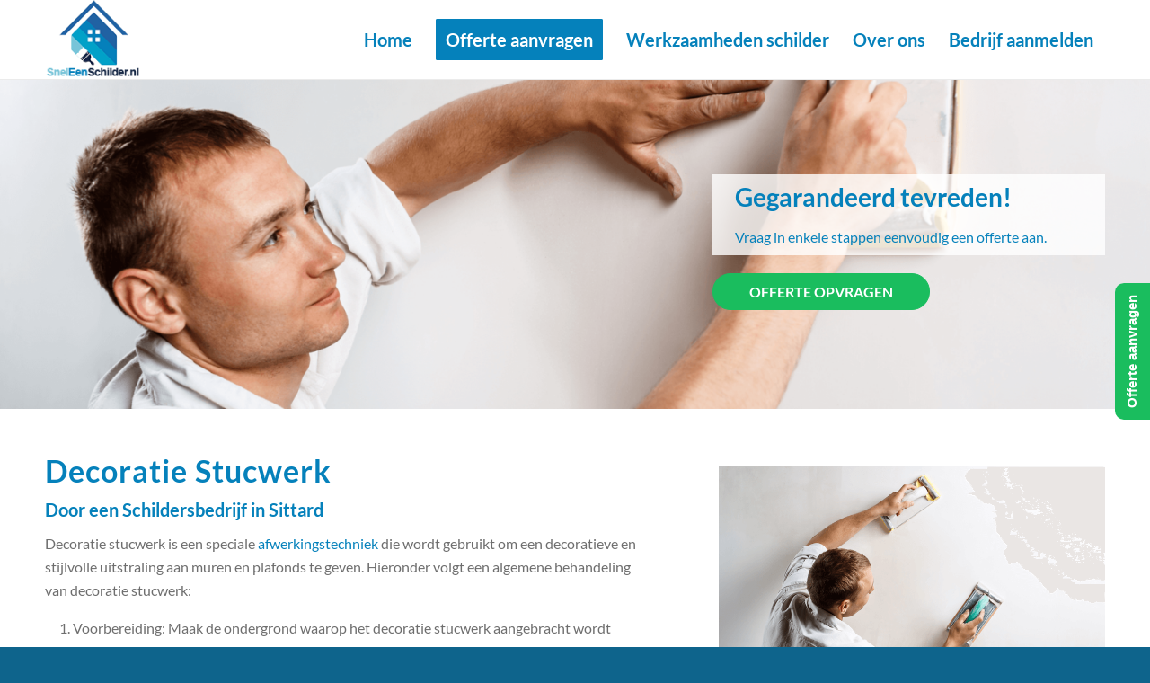

--- FILE ---
content_type: text/html; charset=UTF-8
request_url: https://schildersbedrijf-in-sittard.nl/decoratie-stucwerk/
body_size: 18784
content:
<!DOCTYPE html>
<html lang="nl-NL" class="html_stretched responsive av-preloader-disabled  html_header_top html_logo_left html_main_nav_header html_menu_right html_slim html_header_sticky html_header_shrinking_disabled html_mobile_menu_phone html_header_searchicon_disabled html_content_align_center html_header_unstick_top_disabled html_header_stretch_disabled html_av-overlay-side html_av-overlay-side-classic html_av-submenu-noclone html_entry_id_1210 av-cookies-no-cookie-consent av-no-preview av-default-lightbox html_text_menu_active av-mobile-menu-switch-default">
<head>
<meta charset="UTF-8" />
<!-- mobile setting -->
<meta name="viewport" content="width=device-width, initial-scale=1">
<!-- Scripts/CSS and wp_head hook -->
<meta name='robots' content='index, follow, max-image-preview:large, max-snippet:-1, max-video-preview:-1' />
<!-- This site is optimized with the Yoast SEO plugin v20.6 - https://yoast.com/wordpress/plugins/seo/ -->
<title>Decoratie Stucwerk - Schildersbedrijf in Sittard</title>
<meta name="description" content="Decoratie Stucwerk. Schildersbedrijf in Sittard: ✓ Een scherpe offerte ✓ Stucadoors in je regio ✓ Goede prijs / kwaliteit" />
<link rel="canonical" href="https://schildersbedrijf-in-sittard.nl/decoratie-stucwerk/" />
<meta property="og:locale" content="nl_NL" />
<meta property="og:type" content="article" />
<meta property="og:title" content="Decoratie Stucwerk - Schildersbedrijf in Sittard" />
<meta property="og:description" content="Decoratie Stucwerk. Schildersbedrijf in Sittard: ✓ Een scherpe offerte ✓ Stucadoors in je regio ✓ Goede prijs / kwaliteit" />
<meta property="og:url" content="https://schildersbedrijf-in-sittard.nl/decoratie-stucwerk/" />
<meta property="og:site_name" content="Schildersbedrijf Sittard" />
<meta property="article:modified_time" content="2023-03-15T10:26:53+00:00" />
<meta property="og:image" content="https://schildersbedrijf-in-sittard.nl/wp-content/uploads/2023/02/Snel-een-schilder-1.png" />
<meta property="og:image:width" content="800" />
<meta property="og:image:height" content="600" />
<meta property="og:image:type" content="image/png" />
<meta name="twitter:card" content="summary_large_image" />
<meta name="twitter:label1" content="Geschatte leestijd" />
<meta name="twitter:data1" content="5 minuten" />
<script type="application/ld+json" class="yoast-schema-graph">{"@context":"https://schema.org","@graph":[{"@type":"WebPage","@id":"https://schildersbedrijf-in-sittard.nl/decoratie-stucwerk/","url":"https://schildersbedrijf-in-sittard.nl/decoratie-stucwerk/","name":"Decoratie Stucwerk - Schildersbedrijf in Sittard","isPartOf":{"@id":"https://schildersbedrijf-in-sittard.nl/#website"},"primaryImageOfPage":{"@id":"https://schildersbedrijf-in-sittard.nl/decoratie-stucwerk/#primaryimage"},"image":{"@id":"https://schildersbedrijf-in-sittard.nl/decoratie-stucwerk/#primaryimage"},"thumbnailUrl":"https://schildersbedrijf-in-sittard.nl/wp-content/uploads/2023/02/Snel-een-schilder-1.png","datePublished":"2023-03-08T14:00:16+00:00","dateModified":"2023-03-15T10:26:53+00:00","description":"Decoratie Stucwerk. Schildersbedrijf in Sittard: ✓ Een scherpe offerte ✓ Stucadoors in je regio ✓ Goede prijs / kwaliteit","breadcrumb":{"@id":"https://schildersbedrijf-in-sittard.nl/decoratie-stucwerk/#breadcrumb"},"inLanguage":"nl-NL","potentialAction":[{"@type":"ReadAction","target":["https://schildersbedrijf-in-sittard.nl/decoratie-stucwerk/"]}]},{"@type":"ImageObject","inLanguage":"nl-NL","@id":"https://schildersbedrijf-in-sittard.nl/decoratie-stucwerk/#primaryimage","url":"https://schildersbedrijf-in-sittard.nl/wp-content/uploads/2023/02/Snel-een-schilder-1.png","contentUrl":"https://schildersbedrijf-in-sittard.nl/wp-content/uploads/2023/02/Snel-een-schilder-1.png","width":800,"height":600,"caption":"Schildersbedrijf Sittard - Snel een Schilder"},{"@type":"BreadcrumbList","@id":"https://schildersbedrijf-in-sittard.nl/decoratie-stucwerk/#breadcrumb","itemListElement":[{"@type":"ListItem","position":1,"name":"Home","item":"https://schildersbedrijf-in-sittard.nl/schildersbedrijf-sittard/"},{"@type":"ListItem","position":2,"name":"Decoratie Stucwerk"}]},{"@type":"WebSite","@id":"https://schildersbedrijf-in-sittard.nl/#website","url":"https://schildersbedrijf-in-sittard.nl/","name":"Schildersbedrijf Sittard","description":"Zoek snel een Schildersbedrijf in Sittard","publisher":{"@id":"https://schildersbedrijf-in-sittard.nl/#organization"},"potentialAction":[{"@type":"SearchAction","target":{"@type":"EntryPoint","urlTemplate":"https://schildersbedrijf-in-sittard.nl/?s={search_term_string}"},"query-input":"required name=search_term_string"}],"inLanguage":"nl-NL"},{"@type":"Organization","@id":"https://schildersbedrijf-in-sittard.nl/#organization","name":"Snel een schilder","url":"https://schildersbedrijf-in-sittard.nl/","logo":{"@type":"ImageObject","inLanguage":"nl-NL","@id":"https://schildersbedrijf-in-sittard.nl/#/schema/logo/image/","url":"https://schildersbedrijf-in-sittard.nl/wp-content/uploads/2023/02/Snel-een-schilder.png","contentUrl":"https://schildersbedrijf-in-sittard.nl/wp-content/uploads/2023/02/Snel-een-schilder.png","width":800,"height":600,"caption":"Snel een schilder"},"image":{"@id":"https://schildersbedrijf-in-sittard.nl/#/schema/logo/image/"}}]}</script>
<!-- / Yoast SEO plugin. -->
<link rel='dns-prefetch' href='//www.googletagmanager.com' />
<link rel="alternate" type="application/rss+xml" title="Schildersbedrijf Sittard &raquo; feed" href="https://schildersbedrijf-in-sittard.nl/feed/" />
<link rel="alternate" type="application/rss+xml" title="Schildersbedrijf Sittard &raquo; reacties feed" href="https://schildersbedrijf-in-sittard.nl/comments/feed/" />
<link rel="alternate" title="oEmbed (JSON)" type="application/json+oembed" href="https://schildersbedrijf-in-sittard.nl/wp-json/oembed/1.0/embed?url=https%3A%2F%2Fschildersbedrijf-in-sittard.nl%2Fdecoratie-stucwerk%2F" />
<link rel="alternate" title="oEmbed (XML)" type="text/xml+oembed" href="https://schildersbedrijf-in-sittard.nl/wp-json/oembed/1.0/embed?url=https%3A%2F%2Fschildersbedrijf-in-sittard.nl%2Fdecoratie-stucwerk%2F&#038;format=xml" />
<style id='wp-img-auto-sizes-contain-inline-css' type='text/css'>
img:is([sizes=auto i],[sizes^="auto," i]){contain-intrinsic-size:3000px 1500px}
/*# sourceURL=wp-img-auto-sizes-contain-inline-css */
</style>
<!-- <link rel='stylesheet' id='avia-grid-css' href='https://schildersbedrijf-in-sittard.nl/wp-content/themes/sneleenschilder/css/grid.css?ver=5.3.1.1' type='text/css' media='all' /> -->
<!-- <link rel='stylesheet' id='avia-base-css' href='https://schildersbedrijf-in-sittard.nl/wp-content/themes/sneleenschilder/css/base.css?ver=5.3.1.1' type='text/css' media='all' /> -->
<!-- <link rel='stylesheet' id='avia-layout-css' href='https://schildersbedrijf-in-sittard.nl/wp-content/themes/sneleenschilder/css/layout.css?ver=5.3.1.1' type='text/css' media='all' /> -->
<!-- <link rel='stylesheet' id='avia-module-blog-css' href='https://schildersbedrijf-in-sittard.nl/wp-content/themes/sneleenschilder/config-templatebuilder/avia-shortcodes/blog/blog.css?ver=5.3.1.1' type='text/css' media='all' /> -->
<!-- <link rel='stylesheet' id='avia-module-postslider-css' href='https://schildersbedrijf-in-sittard.nl/wp-content/themes/sneleenschilder/config-templatebuilder/avia-shortcodes/postslider/postslider.css?ver=5.3.1.1' type='text/css' media='all' /> -->
<!-- <link rel='stylesheet' id='avia-module-button-css' href='https://schildersbedrijf-in-sittard.nl/wp-content/themes/sneleenschilder/config-templatebuilder/avia-shortcodes/buttons/buttons.css?ver=5.3.1.1' type='text/css' media='all' /> -->
<!-- <link rel='stylesheet' id='avia-module-comments-css' href='https://schildersbedrijf-in-sittard.nl/wp-content/themes/sneleenschilder/config-templatebuilder/avia-shortcodes/comments/comments.css?ver=5.3.1.1' type='text/css' media='all' /> -->
<!-- <link rel='stylesheet' id='avia-module-gallery-css' href='https://schildersbedrijf-in-sittard.nl/wp-content/themes/sneleenschilder/config-templatebuilder/avia-shortcodes/gallery/gallery.css?ver=5.3.1.1' type='text/css' media='all' /> -->
<!-- <link rel='stylesheet' id='avia-module-gridrow-css' href='https://schildersbedrijf-in-sittard.nl/wp-content/themes/sneleenschilder/config-templatebuilder/avia-shortcodes/grid_row/grid_row.css?ver=5.3.1.1' type='text/css' media='all' /> -->
<!-- <link rel='stylesheet' id='avia-module-hr-css' href='https://schildersbedrijf-in-sittard.nl/wp-content/themes/sneleenschilder/config-templatebuilder/avia-shortcodes/hr/hr.css?ver=5.3.1.1' type='text/css' media='all' /> -->
<!-- <link rel='stylesheet' id='avia-module-icon-css' href='https://schildersbedrijf-in-sittard.nl/wp-content/themes/sneleenschilder/config-templatebuilder/avia-shortcodes/icon/icon.css?ver=5.3.1.1' type='text/css' media='all' /> -->
<!-- <link rel='stylesheet' id='avia-module-iconlist-css' href='https://schildersbedrijf-in-sittard.nl/wp-content/themes/sneleenschilder/config-templatebuilder/avia-shortcodes/iconlist/iconlist.css?ver=5.3.1.1' type='text/css' media='all' /> -->
<!-- <link rel='stylesheet' id='avia-module-image-css' href='https://schildersbedrijf-in-sittard.nl/wp-content/themes/sneleenschilder/config-templatebuilder/avia-shortcodes/image/image.css?ver=5.3.1.1' type='text/css' media='all' /> -->
<!-- <link rel='stylesheet' id='avia-module-slideshow-css' href='https://schildersbedrijf-in-sittard.nl/wp-content/themes/sneleenschilder/config-templatebuilder/avia-shortcodes/slideshow/slideshow.css?ver=5.3.1.1' type='text/css' media='all' /> -->
<!-- <link rel='stylesheet' id='avia-module-slideshow-fullsize-css' href='https://schildersbedrijf-in-sittard.nl/wp-content/themes/sneleenschilder/config-templatebuilder/avia-shortcodes/slideshow_fullsize/slideshow_fullsize.css?ver=5.3.1.1' type='text/css' media='all' /> -->
<!-- <link rel='stylesheet' id='avia-module-social-css' href='https://schildersbedrijf-in-sittard.nl/wp-content/themes/sneleenschilder/config-templatebuilder/avia-shortcodes/social_share/social_share.css?ver=5.3.1.1' type='text/css' media='all' /> -->
<!-- <link rel='stylesheet' id='avia-module-table-css' href='https://schildersbedrijf-in-sittard.nl/wp-content/themes/sneleenschilder/config-templatebuilder/avia-shortcodes/table/table.css?ver=5.3.1.1' type='text/css' media='all' /> -->
<!-- <link rel='stylesheet' id='avia-module-tabs-css' href='https://schildersbedrijf-in-sittard.nl/wp-content/themes/sneleenschilder/config-templatebuilder/avia-shortcodes/tabs/tabs.css?ver=5.3.1.1' type='text/css' media='all' /> -->
<!-- <link rel='stylesheet' id='avia-module-video-css' href='https://schildersbedrijf-in-sittard.nl/wp-content/themes/sneleenschilder/config-templatebuilder/avia-shortcodes/video/video.css?ver=5.3.1.1' type='text/css' media='all' /> -->
<link rel="stylesheet" type="text/css" href="//schildersbedrijf-in-sittard.nl/wp-content/cache/wpfc-minified/llzwo6xe/dn97z.css" media="all"/>
<style id='wp-block-library-inline-css' type='text/css'>
:root{--wp-block-synced-color:#7a00df;--wp-block-synced-color--rgb:122,0,223;--wp-bound-block-color:var(--wp-block-synced-color);--wp-editor-canvas-background:#ddd;--wp-admin-theme-color:#007cba;--wp-admin-theme-color--rgb:0,124,186;--wp-admin-theme-color-darker-10:#006ba1;--wp-admin-theme-color-darker-10--rgb:0,107,160.5;--wp-admin-theme-color-darker-20:#005a87;--wp-admin-theme-color-darker-20--rgb:0,90,135;--wp-admin-border-width-focus:2px}@media (min-resolution:192dpi){:root{--wp-admin-border-width-focus:1.5px}}.wp-element-button{cursor:pointer}:root .has-very-light-gray-background-color{background-color:#eee}:root .has-very-dark-gray-background-color{background-color:#313131}:root .has-very-light-gray-color{color:#eee}:root .has-very-dark-gray-color{color:#313131}:root .has-vivid-green-cyan-to-vivid-cyan-blue-gradient-background{background:linear-gradient(135deg,#00d084,#0693e3)}:root .has-purple-crush-gradient-background{background:linear-gradient(135deg,#34e2e4,#4721fb 50%,#ab1dfe)}:root .has-hazy-dawn-gradient-background{background:linear-gradient(135deg,#faaca8,#dad0ec)}:root .has-subdued-olive-gradient-background{background:linear-gradient(135deg,#fafae1,#67a671)}:root .has-atomic-cream-gradient-background{background:linear-gradient(135deg,#fdd79a,#004a59)}:root .has-nightshade-gradient-background{background:linear-gradient(135deg,#330968,#31cdcf)}:root .has-midnight-gradient-background{background:linear-gradient(135deg,#020381,#2874fc)}:root{--wp--preset--font-size--normal:16px;--wp--preset--font-size--huge:42px}.has-regular-font-size{font-size:1em}.has-larger-font-size{font-size:2.625em}.has-normal-font-size{font-size:var(--wp--preset--font-size--normal)}.has-huge-font-size{font-size:var(--wp--preset--font-size--huge)}.has-text-align-center{text-align:center}.has-text-align-left{text-align:left}.has-text-align-right{text-align:right}.has-fit-text{white-space:nowrap!important}#end-resizable-editor-section{display:none}.aligncenter{clear:both}.items-justified-left{justify-content:flex-start}.items-justified-center{justify-content:center}.items-justified-right{justify-content:flex-end}.items-justified-space-between{justify-content:space-between}.screen-reader-text{border:0;clip-path:inset(50%);height:1px;margin:-1px;overflow:hidden;padding:0;position:absolute;width:1px;word-wrap:normal!important}.screen-reader-text:focus{background-color:#ddd;clip-path:none;color:#444;display:block;font-size:1em;height:auto;left:5px;line-height:normal;padding:15px 23px 14px;text-decoration:none;top:5px;width:auto;z-index:100000}html :where(.has-border-color){border-style:solid}html :where([style*=border-top-color]){border-top-style:solid}html :where([style*=border-right-color]){border-right-style:solid}html :where([style*=border-bottom-color]){border-bottom-style:solid}html :where([style*=border-left-color]){border-left-style:solid}html :where([style*=border-width]){border-style:solid}html :where([style*=border-top-width]){border-top-style:solid}html :where([style*=border-right-width]){border-right-style:solid}html :where([style*=border-bottom-width]){border-bottom-style:solid}html :where([style*=border-left-width]){border-left-style:solid}html :where(img[class*=wp-image-]){height:auto;max-width:100%}:where(figure){margin:0 0 1em}html :where(.is-position-sticky){--wp-admin--admin-bar--position-offset:var(--wp-admin--admin-bar--height,0px)}@media screen and (max-width:600px){html :where(.is-position-sticky){--wp-admin--admin-bar--position-offset:0px}}
/*# sourceURL=wp-block-library-inline-css */
</style><style id='global-styles-inline-css' type='text/css'>
:root{--wp--preset--aspect-ratio--square: 1;--wp--preset--aspect-ratio--4-3: 4/3;--wp--preset--aspect-ratio--3-4: 3/4;--wp--preset--aspect-ratio--3-2: 3/2;--wp--preset--aspect-ratio--2-3: 2/3;--wp--preset--aspect-ratio--16-9: 16/9;--wp--preset--aspect-ratio--9-16: 9/16;--wp--preset--color--black: #000000;--wp--preset--color--cyan-bluish-gray: #abb8c3;--wp--preset--color--white: #ffffff;--wp--preset--color--pale-pink: #f78da7;--wp--preset--color--vivid-red: #cf2e2e;--wp--preset--color--luminous-vivid-orange: #ff6900;--wp--preset--color--luminous-vivid-amber: #fcb900;--wp--preset--color--light-green-cyan: #7bdcb5;--wp--preset--color--vivid-green-cyan: #00d084;--wp--preset--color--pale-cyan-blue: #8ed1fc;--wp--preset--color--vivid-cyan-blue: #0693e3;--wp--preset--color--vivid-purple: #9b51e0;--wp--preset--color--metallic-red: #b02b2c;--wp--preset--color--maximum-yellow-red: #edae44;--wp--preset--color--yellow-sun: #eeee22;--wp--preset--color--palm-leaf: #83a846;--wp--preset--color--aero: #7bb0e7;--wp--preset--color--old-lavender: #745f7e;--wp--preset--color--steel-teal: #5f8789;--wp--preset--color--raspberry-pink: #d65799;--wp--preset--color--medium-turquoise: #4ecac2;--wp--preset--gradient--vivid-cyan-blue-to-vivid-purple: linear-gradient(135deg,rgb(6,147,227) 0%,rgb(155,81,224) 100%);--wp--preset--gradient--light-green-cyan-to-vivid-green-cyan: linear-gradient(135deg,rgb(122,220,180) 0%,rgb(0,208,130) 100%);--wp--preset--gradient--luminous-vivid-amber-to-luminous-vivid-orange: linear-gradient(135deg,rgb(252,185,0) 0%,rgb(255,105,0) 100%);--wp--preset--gradient--luminous-vivid-orange-to-vivid-red: linear-gradient(135deg,rgb(255,105,0) 0%,rgb(207,46,46) 100%);--wp--preset--gradient--very-light-gray-to-cyan-bluish-gray: linear-gradient(135deg,rgb(238,238,238) 0%,rgb(169,184,195) 100%);--wp--preset--gradient--cool-to-warm-spectrum: linear-gradient(135deg,rgb(74,234,220) 0%,rgb(151,120,209) 20%,rgb(207,42,186) 40%,rgb(238,44,130) 60%,rgb(251,105,98) 80%,rgb(254,248,76) 100%);--wp--preset--gradient--blush-light-purple: linear-gradient(135deg,rgb(255,206,236) 0%,rgb(152,150,240) 100%);--wp--preset--gradient--blush-bordeaux: linear-gradient(135deg,rgb(254,205,165) 0%,rgb(254,45,45) 50%,rgb(107,0,62) 100%);--wp--preset--gradient--luminous-dusk: linear-gradient(135deg,rgb(255,203,112) 0%,rgb(199,81,192) 50%,rgb(65,88,208) 100%);--wp--preset--gradient--pale-ocean: linear-gradient(135deg,rgb(255,245,203) 0%,rgb(182,227,212) 50%,rgb(51,167,181) 100%);--wp--preset--gradient--electric-grass: linear-gradient(135deg,rgb(202,248,128) 0%,rgb(113,206,126) 100%);--wp--preset--gradient--midnight: linear-gradient(135deg,rgb(2,3,129) 0%,rgb(40,116,252) 100%);--wp--preset--font-size--small: 1rem;--wp--preset--font-size--medium: 1.125rem;--wp--preset--font-size--large: 1.75rem;--wp--preset--font-size--x-large: clamp(1.75rem, 3vw, 2.25rem);--wp--preset--spacing--20: 0.44rem;--wp--preset--spacing--30: 0.67rem;--wp--preset--spacing--40: 1rem;--wp--preset--spacing--50: 1.5rem;--wp--preset--spacing--60: 2.25rem;--wp--preset--spacing--70: 3.38rem;--wp--preset--spacing--80: 5.06rem;--wp--preset--shadow--natural: 6px 6px 9px rgba(0, 0, 0, 0.2);--wp--preset--shadow--deep: 12px 12px 50px rgba(0, 0, 0, 0.4);--wp--preset--shadow--sharp: 6px 6px 0px rgba(0, 0, 0, 0.2);--wp--preset--shadow--outlined: 6px 6px 0px -3px rgb(255, 255, 255), 6px 6px rgb(0, 0, 0);--wp--preset--shadow--crisp: 6px 6px 0px rgb(0, 0, 0);}:root { --wp--style--global--content-size: 800px;--wp--style--global--wide-size: 1130px; }:where(body) { margin: 0; }.wp-site-blocks > .alignleft { float: left; margin-right: 2em; }.wp-site-blocks > .alignright { float: right; margin-left: 2em; }.wp-site-blocks > .aligncenter { justify-content: center; margin-left: auto; margin-right: auto; }:where(.is-layout-flex){gap: 0.5em;}:where(.is-layout-grid){gap: 0.5em;}.is-layout-flow > .alignleft{float: left;margin-inline-start: 0;margin-inline-end: 2em;}.is-layout-flow > .alignright{float: right;margin-inline-start: 2em;margin-inline-end: 0;}.is-layout-flow > .aligncenter{margin-left: auto !important;margin-right: auto !important;}.is-layout-constrained > .alignleft{float: left;margin-inline-start: 0;margin-inline-end: 2em;}.is-layout-constrained > .alignright{float: right;margin-inline-start: 2em;margin-inline-end: 0;}.is-layout-constrained > .aligncenter{margin-left: auto !important;margin-right: auto !important;}.is-layout-constrained > :where(:not(.alignleft):not(.alignright):not(.alignfull)){max-width: var(--wp--style--global--content-size);margin-left: auto !important;margin-right: auto !important;}.is-layout-constrained > .alignwide{max-width: var(--wp--style--global--wide-size);}body .is-layout-flex{display: flex;}.is-layout-flex{flex-wrap: wrap;align-items: center;}.is-layout-flex > :is(*, div){margin: 0;}body .is-layout-grid{display: grid;}.is-layout-grid > :is(*, div){margin: 0;}body{padding-top: 0px;padding-right: 0px;padding-bottom: 0px;padding-left: 0px;}a:where(:not(.wp-element-button)){text-decoration: underline;}:root :where(.wp-element-button, .wp-block-button__link){background-color: #32373c;border-width: 0;color: #fff;font-family: inherit;font-size: inherit;font-style: inherit;font-weight: inherit;letter-spacing: inherit;line-height: inherit;padding-top: calc(0.667em + 2px);padding-right: calc(1.333em + 2px);padding-bottom: calc(0.667em + 2px);padding-left: calc(1.333em + 2px);text-decoration: none;text-transform: inherit;}.has-black-color{color: var(--wp--preset--color--black) !important;}.has-cyan-bluish-gray-color{color: var(--wp--preset--color--cyan-bluish-gray) !important;}.has-white-color{color: var(--wp--preset--color--white) !important;}.has-pale-pink-color{color: var(--wp--preset--color--pale-pink) !important;}.has-vivid-red-color{color: var(--wp--preset--color--vivid-red) !important;}.has-luminous-vivid-orange-color{color: var(--wp--preset--color--luminous-vivid-orange) !important;}.has-luminous-vivid-amber-color{color: var(--wp--preset--color--luminous-vivid-amber) !important;}.has-light-green-cyan-color{color: var(--wp--preset--color--light-green-cyan) !important;}.has-vivid-green-cyan-color{color: var(--wp--preset--color--vivid-green-cyan) !important;}.has-pale-cyan-blue-color{color: var(--wp--preset--color--pale-cyan-blue) !important;}.has-vivid-cyan-blue-color{color: var(--wp--preset--color--vivid-cyan-blue) !important;}.has-vivid-purple-color{color: var(--wp--preset--color--vivid-purple) !important;}.has-metallic-red-color{color: var(--wp--preset--color--metallic-red) !important;}.has-maximum-yellow-red-color{color: var(--wp--preset--color--maximum-yellow-red) !important;}.has-yellow-sun-color{color: var(--wp--preset--color--yellow-sun) !important;}.has-palm-leaf-color{color: var(--wp--preset--color--palm-leaf) !important;}.has-aero-color{color: var(--wp--preset--color--aero) !important;}.has-old-lavender-color{color: var(--wp--preset--color--old-lavender) !important;}.has-steel-teal-color{color: var(--wp--preset--color--steel-teal) !important;}.has-raspberry-pink-color{color: var(--wp--preset--color--raspberry-pink) !important;}.has-medium-turquoise-color{color: var(--wp--preset--color--medium-turquoise) !important;}.has-black-background-color{background-color: var(--wp--preset--color--black) !important;}.has-cyan-bluish-gray-background-color{background-color: var(--wp--preset--color--cyan-bluish-gray) !important;}.has-white-background-color{background-color: var(--wp--preset--color--white) !important;}.has-pale-pink-background-color{background-color: var(--wp--preset--color--pale-pink) !important;}.has-vivid-red-background-color{background-color: var(--wp--preset--color--vivid-red) !important;}.has-luminous-vivid-orange-background-color{background-color: var(--wp--preset--color--luminous-vivid-orange) !important;}.has-luminous-vivid-amber-background-color{background-color: var(--wp--preset--color--luminous-vivid-amber) !important;}.has-light-green-cyan-background-color{background-color: var(--wp--preset--color--light-green-cyan) !important;}.has-vivid-green-cyan-background-color{background-color: var(--wp--preset--color--vivid-green-cyan) !important;}.has-pale-cyan-blue-background-color{background-color: var(--wp--preset--color--pale-cyan-blue) !important;}.has-vivid-cyan-blue-background-color{background-color: var(--wp--preset--color--vivid-cyan-blue) !important;}.has-vivid-purple-background-color{background-color: var(--wp--preset--color--vivid-purple) !important;}.has-metallic-red-background-color{background-color: var(--wp--preset--color--metallic-red) !important;}.has-maximum-yellow-red-background-color{background-color: var(--wp--preset--color--maximum-yellow-red) !important;}.has-yellow-sun-background-color{background-color: var(--wp--preset--color--yellow-sun) !important;}.has-palm-leaf-background-color{background-color: var(--wp--preset--color--palm-leaf) !important;}.has-aero-background-color{background-color: var(--wp--preset--color--aero) !important;}.has-old-lavender-background-color{background-color: var(--wp--preset--color--old-lavender) !important;}.has-steel-teal-background-color{background-color: var(--wp--preset--color--steel-teal) !important;}.has-raspberry-pink-background-color{background-color: var(--wp--preset--color--raspberry-pink) !important;}.has-medium-turquoise-background-color{background-color: var(--wp--preset--color--medium-turquoise) !important;}.has-black-border-color{border-color: var(--wp--preset--color--black) !important;}.has-cyan-bluish-gray-border-color{border-color: var(--wp--preset--color--cyan-bluish-gray) !important;}.has-white-border-color{border-color: var(--wp--preset--color--white) !important;}.has-pale-pink-border-color{border-color: var(--wp--preset--color--pale-pink) !important;}.has-vivid-red-border-color{border-color: var(--wp--preset--color--vivid-red) !important;}.has-luminous-vivid-orange-border-color{border-color: var(--wp--preset--color--luminous-vivid-orange) !important;}.has-luminous-vivid-amber-border-color{border-color: var(--wp--preset--color--luminous-vivid-amber) !important;}.has-light-green-cyan-border-color{border-color: var(--wp--preset--color--light-green-cyan) !important;}.has-vivid-green-cyan-border-color{border-color: var(--wp--preset--color--vivid-green-cyan) !important;}.has-pale-cyan-blue-border-color{border-color: var(--wp--preset--color--pale-cyan-blue) !important;}.has-vivid-cyan-blue-border-color{border-color: var(--wp--preset--color--vivid-cyan-blue) !important;}.has-vivid-purple-border-color{border-color: var(--wp--preset--color--vivid-purple) !important;}.has-metallic-red-border-color{border-color: var(--wp--preset--color--metallic-red) !important;}.has-maximum-yellow-red-border-color{border-color: var(--wp--preset--color--maximum-yellow-red) !important;}.has-yellow-sun-border-color{border-color: var(--wp--preset--color--yellow-sun) !important;}.has-palm-leaf-border-color{border-color: var(--wp--preset--color--palm-leaf) !important;}.has-aero-border-color{border-color: var(--wp--preset--color--aero) !important;}.has-old-lavender-border-color{border-color: var(--wp--preset--color--old-lavender) !important;}.has-steel-teal-border-color{border-color: var(--wp--preset--color--steel-teal) !important;}.has-raspberry-pink-border-color{border-color: var(--wp--preset--color--raspberry-pink) !important;}.has-medium-turquoise-border-color{border-color: var(--wp--preset--color--medium-turquoise) !important;}.has-vivid-cyan-blue-to-vivid-purple-gradient-background{background: var(--wp--preset--gradient--vivid-cyan-blue-to-vivid-purple) !important;}.has-light-green-cyan-to-vivid-green-cyan-gradient-background{background: var(--wp--preset--gradient--light-green-cyan-to-vivid-green-cyan) !important;}.has-luminous-vivid-amber-to-luminous-vivid-orange-gradient-background{background: var(--wp--preset--gradient--luminous-vivid-amber-to-luminous-vivid-orange) !important;}.has-luminous-vivid-orange-to-vivid-red-gradient-background{background: var(--wp--preset--gradient--luminous-vivid-orange-to-vivid-red) !important;}.has-very-light-gray-to-cyan-bluish-gray-gradient-background{background: var(--wp--preset--gradient--very-light-gray-to-cyan-bluish-gray) !important;}.has-cool-to-warm-spectrum-gradient-background{background: var(--wp--preset--gradient--cool-to-warm-spectrum) !important;}.has-blush-light-purple-gradient-background{background: var(--wp--preset--gradient--blush-light-purple) !important;}.has-blush-bordeaux-gradient-background{background: var(--wp--preset--gradient--blush-bordeaux) !important;}.has-luminous-dusk-gradient-background{background: var(--wp--preset--gradient--luminous-dusk) !important;}.has-pale-ocean-gradient-background{background: var(--wp--preset--gradient--pale-ocean) !important;}.has-electric-grass-gradient-background{background: var(--wp--preset--gradient--electric-grass) !important;}.has-midnight-gradient-background{background: var(--wp--preset--gradient--midnight) !important;}.has-small-font-size{font-size: var(--wp--preset--font-size--small) !important;}.has-medium-font-size{font-size: var(--wp--preset--font-size--medium) !important;}.has-large-font-size{font-size: var(--wp--preset--font-size--large) !important;}.has-x-large-font-size{font-size: var(--wp--preset--font-size--x-large) !important;}
/*# sourceURL=global-styles-inline-css */
</style>
<!-- <link rel='stylesheet' id='wp-review-slider-pro-public_combine-css' href='https://schildersbedrijf-in-sittard.nl/wp-content/plugins/wp-google-places-review-slider/public/css/wprev-public_combine.css?ver=10.0' type='text/css' media='all' /> -->
<!-- <link rel='stylesheet' id='avia-scs-css' href='https://schildersbedrijf-in-sittard.nl/wp-content/themes/sneleenschilder/css/shortcodes.css?ver=5.3.1.1' type='text/css' media='all' /> -->
<link rel="stylesheet" type="text/css" href="//schildersbedrijf-in-sittard.nl/wp-content/cache/wpfc-minified/q78ed7cs/2pat9.css" media="all"/>
<!-- <link rel='stylesheet' id='avia-popup-css-css' href='https://schildersbedrijf-in-sittard.nl/wp-content/themes/sneleenschilder/js/aviapopup/magnific-popup.min.css?ver=5.3.1.1' type='text/css' media='screen' /> -->
<!-- <link rel='stylesheet' id='avia-lightbox-css' href='https://schildersbedrijf-in-sittard.nl/wp-content/themes/sneleenschilder/css/avia-snippet-lightbox.css?ver=5.3.1.1' type='text/css' media='screen' /> -->
<!-- <link rel='stylesheet' id='avia-widget-css-css' href='https://schildersbedrijf-in-sittard.nl/wp-content/themes/sneleenschilder/css/avia-snippet-widget.css?ver=5.3.1.1' type='text/css' media='screen' /> -->
<link rel="stylesheet" type="text/css" href="//schildersbedrijf-in-sittard.nl/wp-content/cache/wpfc-minified/1qfex2t2/2pat9.css" media="screen"/>
<!-- <link rel='stylesheet' id='mediaelement-css' href='https://schildersbedrijf-in-sittard.nl/wp-includes/js/mediaelement/mediaelementplayer-legacy.min.css?ver=4.2.17' type='text/css' media='all' /> -->
<!-- <link rel='stylesheet' id='wp-mediaelement-css' href='https://schildersbedrijf-in-sittard.nl/wp-includes/js/mediaelement/wp-mediaelement.min.css?ver=6.9' type='text/css' media='all' /> -->
<!-- <link rel='stylesheet' id='avia-dynamic-css' href='https://schildersbedrijf-in-sittard.nl/wp-content/uploads/dynamic_avia/enfold.css?ver=644bdada64fee' type='text/css' media='all' /> -->
<!-- <link rel='stylesheet' id='avia-custom-css' href='https://schildersbedrijf-in-sittard.nl/wp-content/themes/sneleenschilder/css/custom.css?ver=5.3.1.1' type='text/css' media='all' /> -->
<link rel="stylesheet" type="text/css" href="//schildersbedrijf-in-sittard.nl/wp-content/cache/wpfc-minified/780zzvjt/dq8x5.css" media="all"/>
<!-- <link rel='stylesheet' id='avia-gravity-css' href='https://schildersbedrijf-in-sittard.nl/wp-content/themes/sneleenschilder/config-gravityforms/gravity-mod.css?ver=5.3.1.1' type='text/css' media='screen' /> -->
<link rel="stylesheet" type="text/css" href="//schildersbedrijf-in-sittard.nl/wp-content/cache/wpfc-minified/2f8vnmor/castg.css" media="screen"/>
<!-- <link rel='stylesheet' id='avia-single-post-1210-css' href='https://schildersbedrijf-in-sittard.nl/wp-content/uploads/dynamic_avia/avia_posts_css/post-1210.css?ver=ver-1693748594' type='text/css' media='all' /> -->
<link rel="stylesheet" type="text/css" href="//schildersbedrijf-in-sittard.nl/wp-content/cache/wpfc-minified/1es7j9ey/fmh6s.css" media="all"/>
<script src='//schildersbedrijf-in-sittard.nl/wp-content/cache/wpfc-minified/g09z7l6k/2pat9.js' type="text/javascript"></script>
<!-- <script type="text/javascript" src="https://schildersbedrijf-in-sittard.nl/wp-includes/js/jquery/jquery.min.js?ver=3.7.1" id="jquery-core-js"></script> -->
<!-- <script type="text/javascript" src="https://schildersbedrijf-in-sittard.nl/wp-includes/js/jquery/jquery-migrate.min.js?ver=3.4.1" id="jquery-migrate-js"></script> -->
<!-- <script type="text/javascript" src="https://schildersbedrijf-in-sittard.nl/wp-content/themes/sneleenschilder/js/avia-compat.js?ver=5.3.1.1" id="avia-compat-js"></script> -->
<!-- Google Analytics snippet toegevoegd door Site Kit -->
<script type="text/javascript" src="https://www.googletagmanager.com/gtag/js?id=UA-260180744-2" id="google_gtagjs-js" async></script>
<script type="text/javascript" id="google_gtagjs-js-after">
/* <![CDATA[ */
window.dataLayer = window.dataLayer || [];function gtag(){dataLayer.push(arguments);}
gtag('set', 'linker', {"domains":["schildersbedrijf-in-sittard.nl"]} );
gtag("js", new Date());
gtag("set", "developer_id.dZTNiMT", true);
gtag("config", "UA-260180744-2", {"anonymize_ip":true});
gtag("config", "G-HPQK4W609F");
//# sourceURL=google_gtagjs-js-after
/* ]]> */
</script>
<!-- Einde Google Analytics snippet toegevoegd door Site Kit -->
<link rel="https://api.w.org/" href="https://schildersbedrijf-in-sittard.nl/wp-json/" /><link rel="alternate" title="JSON" type="application/json" href="https://schildersbedrijf-in-sittard.nl/wp-json/wp/v2/pages/1210" /><link rel="EditURI" type="application/rsd+xml" title="RSD" href="https://schildersbedrijf-in-sittard.nl/xmlrpc.php?rsd" />
<meta name="generator" content="WordPress 6.9" />
<link rel='shortlink' href='https://schildersbedrijf-in-sittard.nl/?p=1210' />
<meta name="generator" content="Site Kit by Google 1.99.0" /><link rel="profile" href="http://gmpg.org/xfn/11" />
<link rel="alternate" type="application/rss+xml" title="Schildersbedrijf Sittard RSS2 Feed" href="https://schildersbedrijf-in-sittard.nl/feed/" />
<link rel="pingback" href="https://schildersbedrijf-in-sittard.nl/xmlrpc.php" />
<!--[if lt IE 9]><script src="https://schildersbedrijf-in-sittard.nl/wp-content/themes/sneleenschilder/js/html5shiv.js"></script><![endif]-->
<link rel="icon" href="https://schildersbedrijf-in-sittard.nl/wp-content/uploads/2023/02/logo-snel-een-schilder.png" type="image/png">
<style type='text/css'>
/* START Styles Simple Side Tab v2.1.9 */
#rum_sst_tab {
font-family:Tahoma, sans-serif;
top:275px;
background-color:#1abd5e;
color:#ffffff;
border-style:solid;
border-width:0px;
}
#rum_sst_tab:hover {
background-color: #2da013;
-moz-box-shadow:    -3px -3px 5px 2px #ccc;
-webkit-box-shadow: -3px -3px 5px 2px #ccc;
box-shadow:         -3px -3px 5px 2px #ccc;
}
.rum_sst_contents {
position:fixed;
margin:0;
padding:6px 13px 8px 13px;
text-decoration:none;
text-align:center;
font-size:15px;
font-weight:bold;
border-style:solid;
display:block;
z-index:100000;
}
.rum_sst_left {
left:-2px;
cursor: pointer;
-webkit-transform-origin:0 0;
-moz-transform-origin:0 0;
-o-transform-origin:0 0;
-ms-transform-origin:0 0;
-webkit-transform:rotate(270deg);
-moz-transform:rotate(270deg);
-ms-transform:rotate(270deg);
-o-transform:rotate(270deg);
transform:rotate(270deg);
-moz-border-radius-bottomright:10px;
border-bottom-right-radius:10px;
-moz-border-radius-bottomleft:10px;
border-bottom-left-radius:10px;
}
.rum_sst_right {
right:-1px;
cursor: pointer;
-webkit-transform-origin:100% 100%;
-moz-transform-origin:100% 100%;
-o-transform-origin:100% 100%;
-ms-transform-origin:100% 100%;
-webkit-transform:rotate(-90deg);
-moz-transform:rotate(-90deg);
-ms-transform:rotate(-90deg);
-o-transform:rotate(-90deg);
transform:rotate(-90deg);
-moz-border-radius-topright:10px;
border-top-right-radius:10px;
-moz-border-radius-topleft:10px;
border-top-left-radius:10px;
}
.rum_sst_right.less-ie-9 {
right:-120px;
filter: progid:DXImageTransform.Microsoft.BasicImage(rotation=1);
}
.rum_sst_left.less-ie-9 {
filter: progid:DXImageTransform.Microsoft.BasicImage(rotation=3);
}
/* END Styles Simple Side Tab */
</style>
<style type="text/css">
@font-face {font-family: 'entypo-fontello'; font-weight: normal; font-style: normal; font-display: auto;
src: url('https://schildersbedrijf-in-sittard.nl/wp-content/themes/sneleenschilder/config-templatebuilder/avia-template-builder/assets/fonts/entypo-fontello.woff2') format('woff2'),
url('https://schildersbedrijf-in-sittard.nl/wp-content/themes/sneleenschilder/config-templatebuilder/avia-template-builder/assets/fonts/entypo-fontello.woff') format('woff'),
url('https://schildersbedrijf-in-sittard.nl/wp-content/themes/sneleenschilder/config-templatebuilder/avia-template-builder/assets/fonts/entypo-fontello.ttf') format('truetype'),
url('https://schildersbedrijf-in-sittard.nl/wp-content/themes/sneleenschilder/config-templatebuilder/avia-template-builder/assets/fonts/entypo-fontello.svg#entypo-fontello') format('svg'),
url('https://schildersbedrijf-in-sittard.nl/wp-content/themes/sneleenschilder/config-templatebuilder/avia-template-builder/assets/fonts/entypo-fontello.eot'),
url('https://schildersbedrijf-in-sittard.nl/wp-content/themes/sneleenschilder/config-templatebuilder/avia-template-builder/assets/fonts/entypo-fontello.eot?#iefix') format('embedded-opentype');
} #top .avia-font-entypo-fontello, body .avia-font-entypo-fontello, html body [data-av_iconfont='entypo-fontello']:before{ font-family: 'entypo-fontello'; }
</style>
<!--
Debugging Info for Theme support: 
Theme: Enfold
Version: 5.3.1.1
Installed: sneleenschilder
AviaFramework Version: 5.3
AviaBuilder Version: 5.3
aviaElementManager Version: 1.0.1
ML:128-PU:106-PLA:7
WP:6.9
Compress: CSS:disabled - JS:disabled
Updates: disabled
PLAu:7
-->
</head>
<body id="top" class="wp-singular page-template-default page page-id-1210 wp-theme-sneleenschilder stretched rtl_columns av-curtain-numeric lato-custom lato  avia-responsive-images-support" itemscope="itemscope" itemtype="https://schema.org/WebPage" >
<div id='wrap_all'>
<header id='header' class='all_colors header_color light_bg_color  av_header_top av_logo_left av_main_nav_header av_menu_right av_slim av_header_sticky av_header_shrinking_disabled av_header_stretch_disabled av_mobile_menu_phone av_header_searchicon_disabled av_header_unstick_top_disabled av_bottom_nav_disabled  av_header_border_disabled'  role="banner" itemscope="itemscope" itemtype="https://schema.org/WPHeader" >
<div  id='header_main' class='container_wrap container_wrap_logo'>
<div class='container av-logo-container'><div class='inner-container'><span class='logo avia-standard-logo'><a href='https://schildersbedrijf-in-sittard.nl/' class=''><img src="https://schildersbedrijf-in-sittard.nl/wp-content/uploads/2023/02/logo-snel-een-schilder.png" height="100" width="300" alt='Schildersbedrijf Sittard' title='Schildersbedrijf Sittard &#8211; Snel een Schilder' /></a></span><nav class='main_menu' data-selectname='Selecteer een pagina'  role="navigation" itemscope="itemscope" itemtype="https://schema.org/SiteNavigationElement" ><div class="avia-menu av-main-nav-wrap"><ul role="menu" class="menu av-main-nav" id="avia-menu"><li role="menuitem" id="menu-item-70" class="menu-item menu-item-type-custom menu-item-object-custom menu-item-home menu-item-top-level menu-item-top-level-1"><a href="https://schildersbedrijf-in-sittard.nl/" itemprop="url" tabindex="0"><span class="avia-bullet"></span><span class="avia-menu-text">Home</span><span class="avia-menu-fx"><span class="avia-arrow-wrap"><span class="avia-arrow"></span></span></span></a></li>
<li role="menuitem" id="menu-item-1045" class="menu-item menu-item-type-custom menu-item-object-custom av-menu-button av-menu-button-colored menu-item-mega-parent  menu-item-top-level menu-item-top-level-2"><a target="_blank" href="https://sneleenschilder.nl/offerte-aanvragen/" itemprop="url" tabindex="0" rel="noopener"><span class="avia-bullet"></span><span class="avia-menu-text">Offerte aanvragen</span><span class="avia-menu-fx"><span class="avia-arrow-wrap"><span class="avia-arrow"></span></span></span></a></li>
<li role="menuitem" id="menu-item-75" class="menu-item menu-item-type-post_type menu-item-object-page menu-item-top-level menu-item-top-level-3"><a href="https://schildersbedrijf-in-sittard.nl/werkzaamheden-schilder/" itemprop="url" tabindex="0"><span class="avia-bullet"></span><span class="avia-menu-text">Werkzaamheden schilder</span><span class="avia-menu-fx"><span class="avia-arrow-wrap"><span class="avia-arrow"></span></span></span></a></li>
<li role="menuitem" id="menu-item-72" class="menu-item menu-item-type-post_type menu-item-object-page menu-item-top-level menu-item-top-level-4"><a href="https://schildersbedrijf-in-sittard.nl/over-ons/" itemprop="url" tabindex="0"><span class="avia-bullet"></span><span class="avia-menu-text">Over ons</span><span class="avia-menu-fx"><span class="avia-arrow-wrap"><span class="avia-arrow"></span></span></span></a></li>
<li role="menuitem" id="menu-item-1383" class="menu-item menu-item-type-custom menu-item-object-custom menu-item-top-level menu-item-top-level-5"><a target="_blank" href="https://sneleenschilder.nl/bedrijf-aanmelden/" itemprop="url" tabindex="0" rel="noopener"><span class="avia-bullet"></span><span class="avia-menu-text">Bedrijf aanmelden</span><span class="avia-menu-fx"><span class="avia-arrow-wrap"><span class="avia-arrow"></span></span></span></a></li>
<li class="av-burger-menu-main menu-item-avia-special ">
<a href="#" aria-label="Menu" aria-hidden="false">
<span class="av-hamburger av-hamburger--spin av-js-hamburger">
<span class="av-hamburger-box">
<span class="av-hamburger-inner"></span>
<strong>Menu</strong>
</span>
</span>
<span class="avia_hidden_link_text">Menu</span>
</a>
</li></ul></div></nav></div> </div> 
<!-- end container_wrap-->
</div>
<div class='header_bg'></div>
<!-- end header -->
</header>
<div id='main' class='all_colors' data-scroll-offset='88'>
<div id='full_slider_1'  class='avia-fullwidth-slider main_color avia-shadow   avia-builder-el-0  el_before_av_section  avia-builder-el-first   container_wrap fullsize'  ><div  class='avia-slideshow av-lezqebzj-d9430a060766943bcfe84ca6d257558f avia-slideshow-featured av_slideshow_full avia-slide-slider av-slideshow-ui av-control-default av-slideshow-manual av-loop-once av-loop-manual-endless av-default-height-applied   avia-slideshow-1' data-slideshow-options="{&quot;animation&quot;:&quot;slide&quot;,&quot;autoplay&quot;:false,&quot;loop_autoplay&quot;:&quot;once&quot;,&quot;interval&quot;:5,&quot;loop_manual&quot;:&quot;manual-endless&quot;,&quot;autoplay_stopper&quot;:false,&quot;noNavigation&quot;:false,&quot;bg_slider&quot;:false,&quot;keep_padding&quot;:false,&quot;hoverpause&quot;:false,&quot;show_slide_delay&quot;:0}"  itemprop="image" itemscope="itemscope" itemtype="https://schema.org/ImageObject" ><ul class='avia-slideshow-inner ' style='padding-bottom: 28.666666666667%;'><li  class='avia-slideshow-slide av-lezqebzj-d9430a060766943bcfe84ca6d257558f__0  av-single-slide slide-1 slide-odd'><div data-rel='slideshow-1' class='avia-slide-wrap '   ><img decoding="async" class="wp-image-1202 avia-img-lazy-loading-not-1202"  src="https://schildersbedrijf-in-sittard.nl/wp-content/uploads/2023/03/sneleenschilder_16-1500x430.png" width="1500" height="430" title='sneleenschilder_16' alt='Schildersbedrijf Sittard - Snel een Schilder'  itemprop="thumbnailUrl"   /></div></li></ul><div class='av-slideshow-caption av-lezqebzj-d9430a060766943bcfe84ca6d257558f__0 caption_fullwidth caption_right'><div class="container caption_container"><div class="slideshow_caption"><div class="slideshow_inner_caption"><div class="slideshow_align_caption"><h2 class='avia-caption-title '  itemprop="name" >Gegarandeerd tevreden!</h2><div class='avia-caption-content av_inherit_color'  itemprop="description" ><p>Vraag in enkele stappen eenvoudig een offerte aan.</p>
</div><a href='https://sneleenschilder.nl/offerte-aanvragen/' target="_blank" rel="noopener noreferrer" class='avia-slideshow-button avia-button avia-color-blue ' data-duration='800' data-easing='easeInOutQuad'>Offerte opvragen</a></div></div></div></div></div></div></div>
<div id='av_section_1'  class='avia-section av-11vh8tt-f9e4d390688177c82dbb8b523cc9fafc main_color avia-section-default avia-no-border-styling  avia-builder-el-1  el_after_av_slideshow_full  avia-builder-el-last  avia-bg-style-scroll container_wrap fullsize'  ><div class='container av-section-cont-open' ><div class='template-page content  av-content-full alpha units'><div class='post-entry post-entry-type-page post-entry-1210'><div class='entry-content-wrapper clearfix'>
<div class='flex_column av-zjcwrl-8b77c3167ccf966673b662b446983bb3 av_three_fifth  avia-builder-el-2  el_before_av_two_fifth  avia-builder-el-first  first flex_column_div '     ><section  class='av_textblock_section av-lezq9ijg-a862b3816f4b37d49f9f43d9f4fbbee0'  itemscope="itemscope" itemtype="https://schema.org/CreativeWork" ><div class='avia_textblock'  itemprop="text" ><h1>Decoratie Stucwerk</h1>
<h3>Door een Schildersbedrijf in Sittard</h3>
</div></section>
<section  class='av_textblock_section av-lezq9vvb-238fe4e84be1f3a0654735f875e700a0'  itemscope="itemscope" itemtype="https://schema.org/CreativeWork" ><div class='avia_textblock'  itemprop="text" ><p>Decoratie stucwerk is een speciale <a href="https://schildersbedrijf-in-sittard.nl/werkzaamheden-schilder/">afwerkingstechniek</a> die wordt gebruikt om een decoratieve en stijlvolle uitstraling aan muren en plafonds te geven. Hieronder volgt een algemene behandeling van decoratie stucwerk:</p>
<ol>
<li>Voorbereiding: Maak de ondergrond waarop het decoratie stucwerk aangebracht wordt schoon, droog en vrij van losse delen. Verwijder eventuele oude verflagen of behang.</li>
<li>Aanbrengen van de primer: Breng een primer aan om een goede hechting te creëren tussen het decoratie stucwerk en de ondergrond. Laat de primer drogen volgens de instructies van de fabrikant.</li>
<li>Aanbrengen van het decoratie stucwerk: Breng het decoratie stucwerk aan in één of meerdere lagen, afhankelijk van de gewenste afwerking. Er zijn verschillende technieken die gebruikt kunnen worden, zoals het aanbrengen van een structuur met een spaan, het aanbrengen van een sierpleister met een spuitpistool of het gebruik van sjablonen voor een patroon.</li>
<li>Afwerking: Nadat het decoratie stucwerk droog is, kan het afgewerkt worden met verf, lak, beits of was.</li>
</ol>
<h2>Decoratie Stucwerk</h2>
<p>Het is belangrijk om kwalitatief hoogwaardige materialen te gebruiken bij het aanbrengen van decoratie stucwerk om ervoor te zorgen dat het werk duurzaam en mooi blijft. Daarnaast is het verstandig om een <a href="https://sneleenschilder.nl/offerte-aanvragen/" target="_blank" rel="noopener">professional</a> in te schakelen als je niet zeker bent van de juiste behandeling van decoratie stucwerk.</p>
</div></section>
<section  class='av_textblock_section av-lezqpcis-c84a411e8f10fb6fa8f48ab7a15c17ce'  itemscope="itemscope" itemtype="https://schema.org/CreativeWork" ><div class='avia_textblock'  itemprop="text" ><h3>Kiest je toch liever voor gemak?</h3>
<p>Laat een <a href="https://sneleenschilder.nl/offerte-aanvragen/" target="_blank" rel="noopener">professionele stukadoor</a> je Decoratie Stucwerk stucen.</p>
</div></section>
<div  class='avia-icon-list-container av-6zvvu2-f86768d3017027cd2a66d950bf0a8f7f  avia-builder-el-6  el_after_av_textblock  el_before_av_button '><ul class='avia-icon-list avia_animate_when_almost_visible avia-icon-list-left av-iconlist-small av-6zvvu2-f86768d3017027cd2a66d950bf0a8f7f avia-iconlist-animate'>
<li><div class='iconlist_icon av-5g5pm2-89ab8c39c4cf6f1b818267f0f4434fad avia-font-entypo-fontello'><span class='iconlist-char' aria-hidden='true' data-av_icon='' data-av_iconfont='entypo-fontello'></span></div><article class="article-icon-entry av-iconlist-empty"  itemscope="itemscope" itemtype="https://schema.org/CreativeWork" ><div class="iconlist_content_wrap"><header class="entry-content-header"><div class='av_iconlist_title iconlist_title_small  '  itemprop="headline" >Bespaar tijd naar het zoeken van vakspecialisten;</div></header><div class='iconlist_content '  itemprop="text" ></div></div><footer class="entry-footer"></footer></article><div class="iconlist-timeline"></div></li>
<li><div class='iconlist_icon av-dzpne-de71cffed8b67297f43cd8d7ed3f8f2e avia-font-entypo-fontello'><span class='iconlist-char' aria-hidden='true' data-av_icon='' data-av_iconfont='entypo-fontello'></span></div><article class="article-icon-entry av-iconlist-empty"  itemscope="itemscope" itemtype="https://schema.org/CreativeWork" ><div class="iconlist_content_wrap"><header class="entry-content-header"><div class='av_iconlist_title iconlist_title_small  '  itemprop="headline" >Ontvang alleen aanbiedingen van de beste professionals;</div></header><div class='iconlist_content '  itemprop="text" ></div></div><footer class="entry-footer"></footer></article><div class="iconlist-timeline"></div></li>
<li><div class='iconlist_icon av-2v6nsa-3d288385710b07d9368b2d96d231061e avia-font-entypo-fontello'><span class='iconlist-char' aria-hidden='true' data-av_icon='' data-av_iconfont='entypo-fontello'></span></div><article class="article-icon-entry av-iconlist-empty"  itemscope="itemscope" itemtype="https://schema.org/CreativeWork" ><div class="iconlist_content_wrap"><header class="entry-content-header"><div class='av_iconlist_title iconlist_title_small  '  itemprop="headline" >Minimaal 3 GRATIS offertes van schilderbedrijven in jouw regio;</div></header><div class='iconlist_content '  itemprop="text" ></div></div><footer class="entry-footer"></footer></article><div class="iconlist-timeline"></div></li>
</ul></div>
<div  class='avia-button-wrap av-y11qyp-9ba07cf5a035b9b0e13963a932df71ba-wrap avia-button-left  avia-builder-el-7  el_after_av_iconlist  avia-builder-el-last '><a href='https://sneleenschilder.nl/offerte-aanvragen/' class='avia-button av-y11qyp-9ba07cf5a035b9b0e13963a932df71ba avia-icon_select-no avia-size-medium avia-position-left avia-color-theme-color' target="_blank" rel="noopener noreferrer"><span class='avia_iconbox_title' >Vraag nu vrijblijvend 3 offertes aan</span></a></div></div><div class='flex_column av-wra5ox-2fe785a80bfeb3fb3f85ea749fd329d1 av_two_fifth  avia-builder-el-8  el_after_av_three_fifth  avia-builder-el-last  flex_column_div '     ><section  class='av_textblock_section av-lf6v4qzd-dad3e8910119906d1fc951c9dc43469b'  itemscope="itemscope" itemtype="https://schema.org/CreativeWork" ><div class='avia_textblock'  itemprop="text" ><p><img loading="lazy" decoding="async" class="alignnone size-full wp-image-1203" src="https://schildersbedrijf-in-sittard.nl/wp-content/uploads/2023/03/sneleenschilder_17.png" alt="Decoratie Stucwerk Door een Schildersbedrijf in Sittard" width="800" height="600" srcset="https://schildersbedrijf-in-sittard.nl/wp-content/uploads/2023/03/sneleenschilder_17.png 800w, https://schildersbedrijf-in-sittard.nl/wp-content/uploads/2023/03/sneleenschilder_17-300x225.png 300w, https://schildersbedrijf-in-sittard.nl/wp-content/uploads/2023/03/sneleenschilder_17-768x576.png 768w, https://schildersbedrijf-in-sittard.nl/wp-content/uploads/2023/03/sneleenschilder_17-705x529.png 705w" sizes="auto, (max-width: 800px) 100vw, 800px" /></p>
</div></section></div>
</div></div></div><!-- close content main div --> <!-- section close by builder template -->		</div><!--end builder template--></div><!-- close default .container_wrap element --><div class="footer-page-content footer_color" id="footer-page"><style type="text/css" data-created_by="avia_inline_auto" id="style-css-av-6hnua-846ff279d1cf20f1eb66b05b582cb440">
.avia-section.av-6hnua-846ff279d1cf20f1eb66b05b582cb440{
background-color:#0580bb;
background-image:unset;
position:relative;
}
.avia-section.av-6hnua-846ff279d1cf20f1eb66b05b582cb440 .avia-divider-svg-top svg{
height:50px;
width:calc(100% + 1.3px);
fill:#ffffff;
}
.avia-section.av-6hnua-846ff279d1cf20f1eb66b05b582cb440 .avia-divider-svg-bottom svg{
height:50px;
width:calc(100% + 1.3px);
fill:#efefef;
}
</style>
<div id='av_section_2'  class='avia-section av-6hnua-846ff279d1cf20f1eb66b05b582cb440 main_color avia-section-default avia-no-border-styling  avia-builder-el-0  el_before_av_section  avia-builder-el-first  avia-bg-style-scroll container_wrap fullsize'  ><div class='avia-divider-svg avia-divider-svg-opacity-tilt avia-divider-svg-top avia-svg-original'><svg xmlns="http://www.w3.org/2000/svg" viewBox="0 0 2600 131.1" preserveAspectRatio="none">
<path d="M0 0L2600 0 2600 69.1 0 0z"/>
<path style="opacity:0.5" d="M0 0L2600 0 2600 69.1 0 69.1z"/>
<path style="opacity:0.25" d="M2600 0L0 0 0 130.1 2600 69.1z"/>
</svg></div><div class='avia-divider-svg avia-divider-svg-opacity-tilt avia-divider-svg-bottom avia-svg-original'><svg xmlns="http://www.w3.org/2000/svg" viewBox="0 0 2600 131.1" preserveAspectRatio="none">
<path d="M0 0L2600 0 2600 69.1 0 0z"/>
<path style="opacity:0.5" d="M0 0L2600 0 2600 69.1 0 69.1z"/>
<path style="opacity:0.25" d="M2600 0L0 0 0 130.1 2600 69.1z"/>
</svg></div><div class='container av-section-cont-open' ><main  role="main" itemprop="mainContentOfPage"  class='template-page content  av-content-full alpha units'><div class='post-entry post-entry-type-page post-entry-1210'><div class='entry-content-wrapper clearfix'>
<style type="text/css" data-created_by="avia_inline_auto" id="style-css-av-5v546-7338b3cdbcee4da27cf837328482bb1b">
#top .hr.hr-invisible.av-5v546-7338b3cdbcee4da27cf837328482bb1b{
height:25px;
}
</style>
<div  class='hr av-5v546-7338b3cdbcee4da27cf837328482bb1b hr-invisible  avia-builder-el-1  el_before_av_one_full  avia-builder-el-first '><span class='hr-inner '><span class="hr-inner-style"></span></span></div>
<style type="text/css" data-created_by="avia_inline_auto" id="style-css-av-5ap06-8ce7a16d80f6eb79cebb950b19ac46d4">
#top .flex_column.av-5ap06-8ce7a16d80f6eb79cebb950b19ac46d4{
margin-top:0px;
margin-bottom:0px;
}
.responsive #top #wrap_all .flex_column.av-5ap06-8ce7a16d80f6eb79cebb950b19ac46d4{
margin-top:0px;
margin-bottom:0px;
}
</style>
<div class='flex_column av-5ap06-8ce7a16d80f6eb79cebb950b19ac46d4 av_one_full  avia-builder-el-2  el_after_av_hr  el_before_av_one_third  first flex_column_div '     ><style type="text/css" data-created_by="avia_inline_auto" id="style-css-av-lf6tnymr-cfe784390e711f7b1c40f7acaf7bebcf">
#top .av_textblock_section.av-lf6tnymr-cfe784390e711f7b1c40f7acaf7bebcf .avia_textblock{
color:#ffffff;
}
</style>
<section  class='av_textblock_section av-lf6tnymr-cfe784390e711f7b1c40f7acaf7bebcf'  itemscope="itemscope" itemtype="https://schema.org/CreativeWork" ><div class='avia_textblock av_inherit_color'  itemprop="text" ><h2 style="text-align: center;">Waarom kiezen voor een schildersbedrijf in Sittard?</h2>
</div></section>
<style type="text/css" data-created_by="avia_inline_auto" id="style-css-av-h55y-2d215721165b6ea411529a371c45e8c6">
#top .av_textblock_section.av-h55y-2d215721165b6ea411529a371c45e8c6 .avia_textblock{
color:#ffffff;
}
</style>
<section  class='av_textblock_section av-h55y-2d215721165b6ea411529a371c45e8c6'  itemscope="itemscope" itemtype="https://schema.org/CreativeWork" ><div class='avia_textblock av_inherit_color'  itemprop="text" ><p style="text-align: center;"><strong>Als je via Sneleenschilder.nl een offerte opvraagt, dan:</strong></p>
</div></section></div>
<style type="text/css" data-created_by="avia_inline_auto" id="style-css-av-40rua-00b9a8f32e626a3690b05865ba011f70">
#top .flex_column.av-40rua-00b9a8f32e626a3690b05865ba011f70{
margin-top:0px;
margin-bottom:0px;
}
.responsive #top #wrap_all .flex_column.av-40rua-00b9a8f32e626a3690b05865ba011f70{
margin-top:0px;
margin-bottom:0px;
}
</style>
<div class='flex_column av-40rua-00b9a8f32e626a3690b05865ba011f70 av_one_third  avia-builder-el-5  el_after_av_one_full  el_before_av_one_third  first flex_column_div column-top-margin'     ></div>
<style type="text/css" data-created_by="avia_inline_auto" id="style-css-av-3dsoi-b19c0c9ec237dcc59deb695390c3fcf5">
#top .flex_column.av-3dsoi-b19c0c9ec237dcc59deb695390c3fcf5{
margin-top:0px;
margin-bottom:0px;
}
.responsive #top #wrap_all .flex_column.av-3dsoi-b19c0c9ec237dcc59deb695390c3fcf5{
margin-top:0px;
margin-bottom:0px;
}
</style>
<div class='flex_column av-3dsoi-b19c0c9ec237dcc59deb695390c3fcf5 av_one_third  avia-builder-el-6  el_after_av_one_third  el_before_av_one_third  flex_column_div column-top-margin'     ><style type="text/css" data-created_by="avia_inline_auto" id="style-css-av-2jpvy-abf9e866c61cd21fa85c4710537b86de">
#top .av_textblock_section.av-2jpvy-abf9e866c61cd21fa85c4710537b86de .avia_textblock{
color:#ffffff;
}
</style>
<section  class='av_textblock_section av-2jpvy-abf9e866c61cd21fa85c4710537b86de'  itemscope="itemscope" itemtype="https://schema.org/CreativeWork" ><div class='avia_textblock av_inherit_color'  itemprop="text" ><ul>
<li style="text-align: left;">Kost het maximaal 1 minuut van jouw tijd;</li>
<li style="text-align: left;">Ontvang je minimaal 3 GRATIS offertes;</li>
<li style="text-align: left;">Bespaart tot wel 45% op je project.</li>
</ul>
</div></section>
<div  class='avia-button-wrap av-1v2b6-a0cfa0f64e52fa745ea8798a111f843c-wrap avia-button-center  avia-builder-el-8  el_after_av_textblock  avia-builder-el-last '>
<style type="text/css" data-created_by="avia_inline_auto" id="style-css-av-1v2b6-a0cfa0f64e52fa745ea8798a111f843c">
#top #wrap_all .avia-button.av-1v2b6-a0cfa0f64e52fa745ea8798a111f843c{
background-color:#ffffff;
border-color:#ffffff;
color:#0580bb;
-webkit-transition:all 0.4s ease-in-out;
-moz-transition:all 0.4s ease-in-out;
-ms-transition:all 0.4s ease-in-out;
-o-transition:all 0.4s ease-in-out;
transition:all 0.4s ease-in-out;
}
</style>
<a href='https://sneleenschilder.nl/offerte-aanvragen/' class='avia-button av-1v2b6-a0cfa0f64e52fa745ea8798a111f843c avia-icon_select-no avia-size-medium avia-position-center' target="_blank" rel="noopener noreferrer"><span class='avia_iconbox_title' >Start hier</span></a></div></div>
<style type="text/css" data-created_by="avia_inline_auto" id="style-css-av-1cy86-13e89106f170545c5a20cd9450c8f669">
#top .flex_column.av-1cy86-13e89106f170545c5a20cd9450c8f669{
margin-top:0px;
margin-bottom:0px;
}
.responsive #top #wrap_all .flex_column.av-1cy86-13e89106f170545c5a20cd9450c8f669{
margin-top:0px;
margin-bottom:0px;
}
</style>
<div class='flex_column av-1cy86-13e89106f170545c5a20cd9450c8f669 av_one_third  avia-builder-el-9  el_after_av_one_third  el_before_av_hr  flex_column_div column-top-margin'     ></div>
<style type="text/css" data-created_by="avia_inline_auto" id="style-css-av-ru9u-1134e96a042b96e05dcad40e0de06954">
#top .hr.hr-invisible.av-ru9u-1134e96a042b96e05dcad40e0de06954{
height:25px;
}
</style>
<div  class='hr av-ru9u-1134e96a042b96e05dcad40e0de06954 hr-invisible  avia-builder-el-10  el_after_av_one_third  avia-builder-el-last '><span class='hr-inner '><span class="hr-inner-style"></span></span></div>
</div></div></main><!-- close content main element --></div></div><div id='av_section_3'  class='avia-section av-12t9a-0f518b7e6b0632a3885bf00d20666bea main_color avia-section-default avia-no-border-styling  avia-builder-el-11  el_after_av_section  el_before_av_section  avia-bg-style-scroll container_wrap fullsize'  ><div class='container av-section-cont-open' ><div class='template-page content  av-content-full alpha units'><div class='post-entry post-entry-type-page post-entry-1210'><div class='entry-content-wrapper clearfix'>
<section  class='av_textblock_section av-lf6tryql-09ea79db6233b667fe74c6460860871e'  itemscope="itemscope" itemtype="https://schema.org/CreativeWork" ><div class='avia_textblock'  itemprop="text" ><div class="wprev-slider" id="wprev-slider-1"><ul><style>#wprev-slider-1 .wprev_preview_bradius_T1 {border-radius: 0px;}#wprev-slider-1 .wprev_preview_bg1_T1::after{ border-top: 30px solid ; }</style><style></style><li>		<div class="wprevpro_t1_outer_div w3_wprs-row-padding">
<div class="wprevpro_t1_DIV_1 w3_wprs-col l12">
<div class="wprevpro_t1_DIV_2 wprev_preview_bg1_T1 wprev_preview_bradius_T1">
<p class="wprevpro_t1_P_3 wprev_preview_tcolor1_T1">
<span class="wprevpro_star_imgs_T1"><img decoding="async" src="https://schildersbedrijf-in-sittard.nl/wp-content/plugins/wp-google-places-review-slider/public/partials/imgs/stars_5_yellow.png" alt="5 star review" class="wprevpro_t1_star_img_file">&nbsp;&nbsp;</span>Afspraken nagekomen en goed werk afgeleverd. Bedrijf werkt met externe schilders, was vriendelijke en behulpzame schilder.				</p>
<a href="https://search.google.com/local/reviews?placeid=ChIJB5XE3s6nyEcR40EpC-RuHxo" target="_blank" rel="nofollow noreferrer noopener" class="wprevpro_t1_site_logo_a"><img decoding="async" src="https://schildersbedrijf-in-sittard.nl/wp-content/plugins/wp-google-places-review-slider/public/partials/imgs/google_small_icon.png" alt="Google Logo" class="wprevpro_t1_site_logo siteicon"></a>			</div><span class="wprevpro_t1_A_8"><img decoding="async" src="https://lh3.googleusercontent.com/a-/AD5-WCnvYFzBy--qT4luNFZwL3N5aqJetnqpz6__5zAADA=s40-c-c0x00000000-cc-rp-mo-br100" alt="thumb" class="wprevpro_t1_IMG_4" loading="lazy" /></span> <span class="wprevpro_t1_SPAN_5 wprev_preview_tcolor2_T1">André Goedhart<br/><span class="wprev_showdate_T1"></span> </span>
</div>
</div>
<!-- This file should primarily consist of HTML with a little bit of PHP. -->
</li><li style="display:none;">		<div class="wprevpro_t1_outer_div w3_wprs-row-padding">
<div class="wprevpro_t1_DIV_1 w3_wprs-col l12">
<div class="wprevpro_t1_DIV_2 wprev_preview_bg1_T1 wprev_preview_bradius_T1">
<p class="wprevpro_t1_P_3 wprev_preview_tcolor1_T1">
<span class="wprevpro_star_imgs_T1"><img decoding="async" src="https://schildersbedrijf-in-sittard.nl/wp-content/plugins/wp-google-places-review-slider/public/partials/imgs/stars_5_yellow.png" alt="5 star review" class="wprevpro_t1_star_img_file">&nbsp;&nbsp;</span>Geweldig bedrijf. Heel goed op de hoogte gehouden via telefoon en mail. Hele nette werkers. Keurig werk geleverd. En super gezellige,en beleefde schilders.				</p>
<a href="https://search.google.com/local/reviews?placeid=ChIJB5XE3s6nyEcR40EpC-RuHxo" target="_blank" rel="nofollow noreferrer noopener" class="wprevpro_t1_site_logo_a"><img decoding="async" src="https://schildersbedrijf-in-sittard.nl/wp-content/plugins/wp-google-places-review-slider/public/partials/imgs/google_small_icon.png" alt="Google Logo" class="wprevpro_t1_site_logo siteicon"></a>			</div><span class="wprevpro_t1_A_8"><img decoding="async" src="https://lh3.googleusercontent.com/a/AEdFTp7dyhEcKwkS7tj7CeOfW9zqWR7NOCnP3D_XDlLi=s40-c-c0x00000000-cc-rp-mo-br100" alt="thumb" class="wprevpro_t1_IMG_4" loading="lazy" /></span> <span class="wprevpro_t1_SPAN_5 wprev_preview_tcolor2_T1">corry tienstra<br/><span class="wprev_showdate_T1"></span> </span>
</div>
</div>
<!-- This file should primarily consist of HTML with a little bit of PHP. -->
</li><li style="display:none;">		<div class="wprevpro_t1_outer_div w3_wprs-row-padding">
<div class="wprevpro_t1_DIV_1 w3_wprs-col l12">
<div class="wprevpro_t1_DIV_2 wprev_preview_bg1_T1 wprev_preview_bradius_T1">
<p class="wprevpro_t1_P_3 wprev_preview_tcolor1_T1">
<span class="wprevpro_star_imgs_T1"><img decoding="async" src="https://schildersbedrijf-in-sittard.nl/wp-content/plugins/wp-google-places-review-slider/public/partials/imgs/stars_5_yellow.png" alt="5 star review" class="wprevpro_t1_star_img_file">&nbsp;&nbsp;</span>Was surprised there are still companies with good &amp; quick response.  Fast offer, executions in a couple of weeks and a call afterwards checking if work was according to<a class='wprs_rd_more'>... Lees verder</a><span class='wprs_rd_more_text' style='display:none;'> expectations. Quality of work is also super.</span>				</p>
<a href="https://search.google.com/local/reviews?placeid=ChIJB5XE3s6nyEcR40EpC-RuHxo" target="_blank" rel="nofollow noreferrer noopener" class="wprevpro_t1_site_logo_a"><img decoding="async" src="https://schildersbedrijf-in-sittard.nl/wp-content/plugins/wp-google-places-review-slider/public/partials/imgs/google_small_icon.png" alt="Google Logo" class="wprevpro_t1_site_logo siteicon"></a>			</div><span class="wprevpro_t1_A_8"><img decoding="async" src="https://lh3.googleusercontent.com/a-/AD5-WCnfNmy4oyEMYB3nZ8rueBH_49FBPw5aB0b-_KLjsA=s40-c-c0x00000000-cc-rp-mo-br100" alt="thumb" class="wprevpro_t1_IMG_4" loading="lazy" /></span> <span class="wprevpro_t1_SPAN_5 wprev_preview_tcolor2_T1">Axel Pieters<br/><span class="wprev_showdate_T1"></span> </span>
</div>
</div>
<!-- This file should primarily consist of HTML with a little bit of PHP. -->
</li><li style="display:none;">		<div class="wprevpro_t1_outer_div w3_wprs-row-padding">
<div class="wprevpro_t1_DIV_1 w3_wprs-col l12">
<div class="wprevpro_t1_DIV_2 wprev_preview_bg1_T1 wprev_preview_bradius_T1">
<p class="wprevpro_t1_P_3 wprev_preview_tcolor1_T1">
<span class="wprevpro_star_imgs_T1"><img decoding="async" src="https://schildersbedrijf-in-sittard.nl/wp-content/plugins/wp-google-places-review-slider/public/partials/imgs/stars_5_yellow.png" alt="5 star review" class="wprevpro_t1_star_img_file">&nbsp;&nbsp;</span>Quick and efficient. Two days for a whole house. Communication mostly per email, but were available for advice as needed per phone call. A bit on the expensive side, but<a class='wprs_rd_more'>... Lees verder</a><span class='wprs_rd_more_text' style='display:none;'> worth it with the 5 years of warranty.  Would use their service again!</span>				</p>
<a href="https://search.google.com/local/reviews?placeid=ChIJB5XE3s6nyEcR40EpC-RuHxo" target="_blank" rel="nofollow noreferrer noopener" class="wprevpro_t1_site_logo_a"><img decoding="async" src="https://schildersbedrijf-in-sittard.nl/wp-content/plugins/wp-google-places-review-slider/public/partials/imgs/google_small_icon.png" alt="Google Logo" class="wprevpro_t1_site_logo siteicon"></a>			</div><span class="wprevpro_t1_A_8"><img decoding="async" src="https://lh3.googleusercontent.com/a-/AD5-WClaGh9fZxMR_J4yKMmbKjJ0zFrmDmv9_Y3QBnKD-cQ=s40-c-c0x00000000-cc-rp-mo-ba3-br100" alt="thumb" class="wprevpro_t1_IMG_4" loading="lazy" /></span> <span class="wprevpro_t1_SPAN_5 wprev_preview_tcolor2_T1">Philipp M<br/><span class="wprev_showdate_T1"></span> </span>
</div>
</div>
<!-- This file should primarily consist of HTML with a little bit of PHP. -->
</li><li style="display:none;">		<div class="wprevpro_t1_outer_div w3_wprs-row-padding">
<div class="wprevpro_t1_DIV_1 w3_wprs-col l12">
<div class="wprevpro_t1_DIV_2 wprev_preview_bg1_T1 wprev_preview_bradius_T1">
<p class="wprevpro_t1_P_3 wprev_preview_tcolor1_T1">
<span class="wprevpro_star_imgs_T1"><img decoding="async" src="https://schildersbedrijf-in-sittard.nl/wp-content/plugins/wp-google-places-review-slider/public/partials/imgs/stars_4_yellow.png" alt="4 star review" class="wprevpro_t1_star_img_file">&nbsp;&nbsp;</span>Top				</p>
<a href="https://search.google.com/local/reviews?placeid=ChIJB5XE3s6nyEcR40EpC-RuHxo" target="_blank" rel="nofollow noreferrer noopener" class="wprevpro_t1_site_logo_a"><img decoding="async" src="https://schildersbedrijf-in-sittard.nl/wp-content/plugins/wp-google-places-review-slider/public/partials/imgs/google_small_icon.png" alt="Google Logo" class="wprevpro_t1_site_logo siteicon"></a>			</div><span class="wprevpro_t1_A_8"><img decoding="async" src="https://lh3.googleusercontent.com/a/AEdFTp7m2u68wZy8EO9KTW-rWNxn2N0zpsfqm9svUsVY=s40-c-c0x00000000-cc-rp-mo-ba3-br100" alt="thumb" class="wprevpro_t1_IMG_4" loading="lazy" /></span> <span class="wprevpro_t1_SPAN_5 wprev_preview_tcolor2_T1">robbert ankum<br/><span class="wprev_showdate_T1"></span> </span>
</div>
</div>
<!-- This file should primarily consist of HTML with a little bit of PHP. -->
</li><li style="display:none;">		<div class="wprevpro_t1_outer_div w3_wprs-row-padding">
<div class="wprevpro_t1_DIV_1 w3_wprs-col l12">
<div class="wprevpro_t1_DIV_2 wprev_preview_bg1_T1 wprev_preview_bradius_T1">
<p class="wprevpro_t1_P_3 wprev_preview_tcolor1_T1">
<span class="wprevpro_star_imgs_T1"><img decoding="async" src="https://schildersbedrijf-in-sittard.nl/wp-content/plugins/wp-google-places-review-slider/public/partials/imgs/stars_4_yellow.png" alt="4 star review" class="wprevpro_t1_star_img_file">&nbsp;&nbsp;</span>Vanwege persoonlijke omstandigheden heb ik geen gebruik gemaakt van de diensten van dit bedrijf, maar dat betekent niet dat ik niets over het bedrijf kan vermelden.  Ten eerste het<a class='wprs_rd_more'>... Lees verder</a><span class='wprs_rd_more_text' style='display:none;'> toegekende aantal sterren: 4! Omdat er altijd wel iets te verbeteren valt, geef ik nooit 5 sterren, maar in dit geval zeker een dikke 4.  Het bedrijf is zeer professioneel in de communicatie. De medewerker die de werkzaamheden kwam opnemen, was zeer vriendelijk en bekwaam. Hij was ook exact op tijd aanwezig.  De offerte was digitaal en duidelijk. Handig dat je digitaal kunt tekenen 🙂  De brochure geeft een goede impressie wat het bedrijf doet, waarbij je bijvoorbeeld een onderhoudsplan kunt afnemen en korting kunt krijgen als er meerdere huizen in de straat/omgeving mee doen.  Netjes ook dat er ook wordt gebeld met hoe de communicatie ervaren is, ondanks dat ik de werkzaamheden niet laat uitvoeren. Dat verdient een pluim!  Dus zoek je een professioneel bedrijf met vriendelijke medewerkers om je huis, kantoor, etc. te laten schilderen, dan ben je hier aan het goede adres.</span>				</p>
<a href="https://search.google.com/local/reviews?placeid=ChIJB5XE3s6nyEcR40EpC-RuHxo" target="_blank" rel="nofollow noreferrer noopener" class="wprevpro_t1_site_logo_a"><img decoding="async" src="https://schildersbedrijf-in-sittard.nl/wp-content/plugins/wp-google-places-review-slider/public/partials/imgs/google_small_icon.png" alt="Google Logo" class="wprevpro_t1_site_logo siteicon"></a>			</div><span class="wprevpro_t1_A_8"><img decoding="async" src="https://lh3.googleusercontent.com/a-/AD5-WCkc3Xuv-z_esqsWGxpUtFlwbl5bJgnlISowKnReOOY=s40-c-c0x00000000-cc-rp-mo-br100" alt="thumb" class="wprevpro_t1_IMG_4" loading="lazy" /></span> <span class="wprevpro_t1_SPAN_5 wprev_preview_tcolor2_T1">Remy Chambone<br/><span class="wprev_showdate_T1"></span> </span>
</div>
</div>
<!-- This file should primarily consist of HTML with a little bit of PHP. -->
</li><li style="display:none;">		<div class="wprevpro_t1_outer_div w3_wprs-row-padding">
<div class="wprevpro_t1_DIV_1 w3_wprs-col l12">
<div class="wprevpro_t1_DIV_2 wprev_preview_bg1_T1 wprev_preview_bradius_T1">
<p class="wprevpro_t1_P_3 wprev_preview_tcolor1_T1">
<span class="wprevpro_star_imgs_T1"><img decoding="async" src="https://schildersbedrijf-in-sittard.nl/wp-content/plugins/wp-google-places-review-slider/public/partials/imgs/stars_5_yellow.png" alt="5 star review" class="wprevpro_t1_star_img_file">&nbsp;&nbsp;</span>Het eerste contact met dit bedrijf positief ervaren. Eerst werd het houtwerk bekeken en in overleg bepaald hoe of wat er gedaan moest worden. Binnen een paar dagen de offerte<a class='wprs_rd_more'>... Lees verder</a><span class='wprs_rd_more_text' style='display:none;'> ontvangen. Na mijn akkoord nam de schilder  daarna contact met ons op, datum afgesproken.  Hij was hier ruim op tijd en voor ik er erg in had was het al geschilderd. Ik had helaas een verkeerde kleurnummer op gegeven en de schilder heeft alle moeite gedaan om dit op te lossen. Helaas had ik was blazen op een open slaande raamkozijn , contact opgenomen met de schilder en in no time was ook dit op gelost.</span>				</p>
<a href="https://search.google.com/local/reviews?placeid=ChIJB5XE3s6nyEcR40EpC-RuHxo" target="_blank" rel="nofollow noreferrer noopener" class="wprevpro_t1_site_logo_a"><img decoding="async" src="https://schildersbedrijf-in-sittard.nl/wp-content/plugins/wp-google-places-review-slider/public/partials/imgs/google_small_icon.png" alt="Google Logo" class="wprevpro_t1_site_logo siteicon"></a>			</div><span class="wprevpro_t1_A_8"><img decoding="async" src="https://lh3.googleusercontent.com/a/AEdFTp4j0PL5sLIIWtGvwnyNQA3dHCM05LkKV_DCw_1B=s40-c-c0x00000000-cc-rp-mo-br100" alt="thumb" class="wprevpro_t1_IMG_4" loading="lazy" /></span> <span class="wprevpro_t1_SPAN_5 wprev_preview_tcolor2_T1">Petra Antvelink<br/><span class="wprev_showdate_T1"></span> </span>
</div>
</div>
<!-- This file should primarily consist of HTML with a little bit of PHP. -->
</li><li style="display:none;">		<div class="wprevpro_t1_outer_div w3_wprs-row-padding">
<div class="wprevpro_t1_DIV_1 w3_wprs-col l12">
<div class="wprevpro_t1_DIV_2 wprev_preview_bg1_T1 wprev_preview_bradius_T1">
<p class="wprevpro_t1_P_3 wprev_preview_tcolor1_T1">
<span class="wprevpro_star_imgs_T1"><img decoding="async" src="https://schildersbedrijf-in-sittard.nl/wp-content/plugins/wp-google-places-review-slider/public/partials/imgs/stars_5_yellow.png" alt="5 star review" class="wprevpro_t1_star_img_file">&nbsp;&nbsp;</span>Vriendelijke mensen die weten wat ze doen, Zowel bij de aanvraag van de offerte als het daadwerkelijk uitvoeren van het buitenschilderwerk. Vooraf netjes geïnformeerd wanneer ze zouden starten en ook<a class='wprs_rd_more'>... Lees verder</a><span class='wprs_rd_more_text' style='display:none;'> begonnen op tijd. Het schilderwerk ziet er ook erg netjes uit. Daarna wordt je ook nog gebeld of alles naar wens is gegaan. Als het schilderwerk over enkele jaren weer zou moeten gebeuren zal ik ze zo nog een keer inhuren.</span>				</p>
<a href="https://search.google.com/local/reviews?placeid=ChIJB5XE3s6nyEcR40EpC-RuHxo" target="_blank" rel="nofollow noreferrer noopener" class="wprevpro_t1_site_logo_a"><img decoding="async" src="https://schildersbedrijf-in-sittard.nl/wp-content/plugins/wp-google-places-review-slider/public/partials/imgs/google_small_icon.png" alt="Google Logo" class="wprevpro_t1_site_logo siteicon"></a>			</div><span class="wprevpro_t1_A_8"><img decoding="async" src="https://lh3.googleusercontent.com/a-/AD5-WCmNjsUDvoBgxetE29HWAbqpDJc-fivvom4_gCbN9Mo=s40-c-c0x00000000-cc-rp-mo-br100" alt="thumb" class="wprevpro_t1_IMG_4" loading="lazy" /></span> <span class="wprevpro_t1_SPAN_5 wprev_preview_tcolor2_T1">Marisa Bezemer - Selders<br/><span class="wprev_showdate_T1"></span> </span>
</div>
</div>
<!-- This file should primarily consist of HTML with a little bit of PHP. -->
</li><li style="display:none;">		<div class="wprevpro_t1_outer_div w3_wprs-row-padding">
<div class="wprevpro_t1_DIV_1 w3_wprs-col l12">
<div class="wprevpro_t1_DIV_2 wprev_preview_bg1_T1 wprev_preview_bradius_T1">
<p class="wprevpro_t1_P_3 wprev_preview_tcolor1_T1">
<span class="wprevpro_star_imgs_T1"><img decoding="async" src="https://schildersbedrijf-in-sittard.nl/wp-content/plugins/wp-google-places-review-slider/public/partials/imgs/stars_5_yellow.png" alt="5 star review" class="wprevpro_t1_star_img_file">&nbsp;&nbsp;</span>Schilderen van het plafond over een oppervlakte  75 m 2 Goed contact met het kantoor via de mail/ telefonische,  duidelijke afspraken, offerte en voorwaardes . er is iemand<a class='wprs_rd_more'>... Lees verder</a><span class='wprs_rd_more_text' style='display:none;'> langs geweest om het werk op te nemen . De schilders hebben  alles afgeplakt  en netjes gewerkt en waren heel behulpzaam met het verplaatsen van sommige meubel stukken . Na het opruimen bleek er toch verf op een donkergroene muur te zijn gekomen wat niet netjes te verwijderen was . de mannen hebben de gehele muur opnieuw gesausd  echt TOP. nazorg van het bedrijf ook prima. foto van voor en na</span>				</p>
<a href="https://search.google.com/local/reviews?placeid=ChIJB5XE3s6nyEcR40EpC-RuHxo" target="_blank" rel="nofollow noreferrer noopener" class="wprevpro_t1_site_logo_a"><img decoding="async" src="https://schildersbedrijf-in-sittard.nl/wp-content/plugins/wp-google-places-review-slider/public/partials/imgs/google_small_icon.png" alt="Google Logo" class="wprevpro_t1_site_logo siteicon"></a>			</div><span class="wprevpro_t1_A_8"><img decoding="async" src="https://lh3.googleusercontent.com/a/AEdFTp6cHmcFcQtiaSa-jlJYFQuG1-CPm89JEquCAFfM=s40-c-c0x00000000-cc-rp-mo-br100" alt="thumb" class="wprevpro_t1_IMG_4" loading="lazy" /></span> <span class="wprevpro_t1_SPAN_5 wprev_preview_tcolor2_T1">Jeannette Hamburg<br/><span class="wprev_showdate_T1"></span> </span>
</div>
</div>
<!-- This file should primarily consist of HTML with a little bit of PHP. -->
</li><li style="display:none;">		<div class="wprevpro_t1_outer_div w3_wprs-row-padding">
<div class="wprevpro_t1_DIV_1 w3_wprs-col l12">
<div class="wprevpro_t1_DIV_2 wprev_preview_bg1_T1 wprev_preview_bradius_T1">
<p class="wprevpro_t1_P_3 wprev_preview_tcolor1_T1">
<span class="wprevpro_star_imgs_T1"><img decoding="async" src="https://schildersbedrijf-in-sittard.nl/wp-content/plugins/wp-google-places-review-slider/public/partials/imgs/stars_5_yellow.png" alt="5 star review" class="wprevpro_t1_star_img_file">&nbsp;&nbsp;</span>Top service!				</p>
<a href="https://search.google.com/local/reviews?placeid=ChIJB5XE3s6nyEcR40EpC-RuHxo" target="_blank" rel="nofollow noreferrer noopener" class="wprevpro_t1_site_logo_a"><img decoding="async" src="https://schildersbedrijf-in-sittard.nl/wp-content/plugins/wp-google-places-review-slider/public/partials/imgs/google_small_icon.png" alt="Google Logo" class="wprevpro_t1_site_logo siteicon"></a>			</div><span class="wprevpro_t1_A_8"><img decoding="async" src="https://lh3.googleusercontent.com/a/AEdFTp5jQeAm4A5iDCzksOe0D0AAGTHM0BUdjxZ5mipW=s40-c-c0x00000000-cc-rp-mo-br100" alt="thumb" class="wprevpro_t1_IMG_4" loading="lazy" /></span> <span class="wprevpro_t1_SPAN_5 wprev_preview_tcolor2_T1">Pastos S<br/><span class="wprev_showdate_T1"></span> </span>
</div>
</div>
<!-- This file should primarily consist of HTML with a little bit of PHP. -->
</li></ul></div>
</div></section>
</p>
</div></div></div><!-- close content main div --></div></div>
<style type="text/css" data-created_by="avia_inline_auto" id="style-css-av-byo2-b43635fa88f97aa0dc1fe8a0d446495a">
.avia-section.av-byo2-b43635fa88f97aa0dc1fe8a0d446495a{
background-color:#0580bb;
background-image:unset;
position:relative;
}
.avia-section.av-byo2-b43635fa88f97aa0dc1fe8a0d446495a .avia-divider-svg-top svg{
height:50px;
width:calc(100% + 1.3px);
fill:#efefef;
}
</style>
<div id='av_section_4'  class='avia-section av-byo2-b43635fa88f97aa0dc1fe8a0d446495a main_color avia-section-small avia-no-border-styling  avia-builder-el-13  el_after_av_section  avia-builder-el-last  footerblocktimo avia-bg-style-scroll container_wrap fullsize'  ><div class='avia-divider-svg avia-divider-svg-opacity-tilt avia-divider-svg-top avia-svg-original'><svg xmlns="http://www.w3.org/2000/svg" viewBox="0 0 2600 131.1" preserveAspectRatio="none">
<path d="M0 0L2600 0 2600 69.1 0 0z"/>
<path style="opacity:0.5" d="M0 0L2600 0 2600 69.1 0 69.1z"/>
<path style="opacity:0.25" d="M2600 0L0 0 0 130.1 2600 69.1z"/>
</svg></div><div class='container av-section-cont-open' ><div class='template-page content  av-content-full alpha units'><div class='post-entry post-entry-type-page post-entry-1210'><div class='entry-content-wrapper clearfix'>
<style type="text/css" data-created_by="avia_inline_auto" id="style-css-av-leiny81v-673d2ed6b9b3529c6703c17b7a264618">
#top .hr.hr-invisible.av-leiny81v-673d2ed6b9b3529c6703c17b7a264618{
height:25px;
}
</style>
<div  class='hr av-leiny81v-673d2ed6b9b3529c6703c17b7a264618 hr-invisible  avia-builder-el-14  el_before_av_one_fifth  avia-builder-el-first '><span class='hr-inner '><span class="hr-inner-style"></span></span></div>
<div class='flex_column av-2p6ey-e2ee27d2b15c49ddca211c7baa562fb3 av_one_fifth  avia-builder-el-15  el_after_av_hr  el_before_av_one_fifth  blok1 first flex_column_div '     ><section  class='av_textblock_section av-le8pumop-9b99b7b2f90fcc956de84d5a7256fe02'  itemscope="itemscope" itemtype="https://schema.org/CreativeWork" ><div class='avia_textblock'  itemprop="text" ><p><img loading="lazy" decoding="async" class="size-full wp-image-48 aligncenter" src="https://schildersbedrijf-in-sittard.nl/wp-content/uploads/2023/02/lofo-footer-pow8fs1n2ftnqa8j2n8pm894avivyzx9ayj9f8ck4o.png" alt="" width="100" height="100" srcset="https://schildersbedrijf-in-sittard.nl/wp-content/uploads/2023/02/lofo-footer-pow8fs1n2ftnqa8j2n8pm894avivyzx9ayj9f8ck4o.png 100w, https://schildersbedrijf-in-sittard.nl/wp-content/uploads/2023/02/lofo-footer-pow8fs1n2ftnqa8j2n8pm894avivyzx9ayj9f8ck4o-80x80.png 80w, https://schildersbedrijf-in-sittard.nl/wp-content/uploads/2023/02/lofo-footer-pow8fs1n2ftnqa8j2n8pm894avivyzx9ayj9f8ck4o-36x36.png 36w" sizes="auto, (max-width: 100px) 100vw, 100px" /></p>
</div></section></div><div class='flex_column av-219ja-8ba5090e9d15cdaabd8e6f4d4eebfb25 av_one_fifth  avia-builder-el-17  el_after_av_one_fifth  el_before_av_one_fifth  blok2 flex_column_div '     ><div  class='avia-builder-widget-area clearfix  avia-builder-el-18  avia-builder-el-no-sibling '><section id="nav_menu-3" class="widget clearfix widget_nav_menu"><div class="menu-footermenu-1-container"><ul id="menu-footermenu-1" class="menu"><li id="menu-item-1539" class="menu-item menu-item-type-post_type menu-item-object-page menu-item-1539"><a href="https://schildersbedrijf-in-sittard.nl/binnenschilder-kosten/">Binnenschilder</a></li>
<li id="menu-item-1032" class="menu-item menu-item-type-post_type menu-item-object-page menu-item-1032"><a href="https://schildersbedrijf-in-sittard.nl/buitenschilder-kosten/">Buitenschilderwer</a></li>
<li id="menu-item-1033" class="menu-item menu-item-type-post_type menu-item-object-page menu-item-1033"><a href="https://schildersbedrijf-in-sittard.nl/kosten-winterschilder/">Winterschilder</a></li>
</ul></div><span class="seperator extralight-border"></span></section></div></div><div class='flex_column av-ge6-c113112dc988eb4d3778e8701068ca4d av_one_fifth  avia-builder-el-19  el_after_av_one_fifth  el_before_av_one_fifth  blok3 flex_column_div '     ><div  class='avia-builder-widget-area clearfix  avia-builder-el-20  avia-builder-el-no-sibling '><section id="nav_menu-4" class="widget clearfix widget_nav_menu"><div class="menu-footermenu-2-container"><ul id="menu-footermenu-2" class="menu"><li id="menu-item-1039" class="menu-item menu-item-type-post_type menu-item-object-page menu-item-1039"><a href="https://schildersbedrijf-in-sittard.nl/schildersbedrijf/">Schildersbedrijf</a></li>
<li id="menu-item-1040" class="menu-item menu-item-type-post_type menu-item-object-page menu-item-1040"><a href="https://schildersbedrijf-in-sittard.nl/kostenindicatie-voor-muur-verven-door-een-schilder-in-sittard/">Kostenindicatie</a></li>
<li id="menu-item-1038" class="menu-item menu-item-type-post_type menu-item-object-page menu-item-1038"><a href="https://schildersbedrijf-in-sittard.nl/schilder-kosten/">Schilder kosten</a></li>
</ul></div><span class="seperator extralight-border"></span></section></div></div><div class='flex_column av-p6qy-888fda5f6e211b3a0a38d68be9f1ace3 av_one_fifth  avia-builder-el-21  el_after_av_one_fifth  el_before_av_one_fifth  blok4 flex_column_div '     ><style type="text/css" data-created_by="avia_inline_auto" id="style-css-av-le8pv328-6846b13a5cd824223d3acec57c6c635d">
#top .av_textblock_section.av-le8pv328-6846b13a5cd824223d3acec57c6c635d .avia_textblock{
color:#ffffff;
}
</style>
<section  class='av_textblock_section av-le8pv328-6846b13a5cd824223d3acec57c6c635d'  itemscope="itemscope" itemtype="https://schema.org/CreativeWork" ><div class='avia_textblock av_inherit_color'  itemprop="text" ><p><b>Openingstijden:<br />
</b>Maandag – Vrijdag<br />
9.00 – 17.30 uur</p>
</div></section></div><div class='flex_column av-61h2-1ae6deffe27a03b83a5bb8d68d8cc467 av_one_fifth  avia-builder-el-23  el_after_av_one_fifth  avia-builder-el-last  blok4 flex_column_div '     ><style type="text/css" data-created_by="avia_inline_auto" id="style-css-av-zhcm-935fed01199b470c9c103355cfd2d8b0">
#top .av_textblock_section.av-zhcm-935fed01199b470c9c103355cfd2d8b0 .avia_textblock{
color:#ffffff;
}
</style>
<section  class='av_textblock_section av-zhcm-935fed01199b470c9c103355cfd2d8b0'  itemscope="itemscope" itemtype="https://schema.org/CreativeWork" ><div class='avia_textblock av_inherit_color'  itemprop="text" ><p><strong>Email:</strong><br />
<a href="mailto:info@sneleenschilder.nl" target="_blank" rel="noopener">info@sneleenschilder.nl</a></p>
</div></section></div>
</div></div></div><!-- close content main div --> <!-- section close by builder template -->		</div><!--end builder template--></div><!-- close default .container_wrap element --></div>
<footer class='container_wrap socket_color' id='socket'  role="contentinfo" itemscope="itemscope" itemtype="https://schema.org/WPFooter" >
<div class='container'>
<span class='copyright'>© Copyright  - <a href='https://schildersbedrijf-in-sittard.nl/'>Schildersbedrijf Sittard</a></span>
<nav class='sub_menu_socket'  role="navigation" itemscope="itemscope" itemtype="https://schema.org/SiteNavigationElement" ><div class="avia3-menu"><ul role="menu" class="menu" id="avia3-menu"><li role="menuitem" id="menu-item-1047" class="menu-item menu-item-type-custom menu-item-object-custom menu-item-top-level menu-item-top-level-1"><a href="https://sneleenschilder.nl/privacybeleid/" itemprop="url" tabindex="0"><span class="avia-bullet"></span><span class="avia-menu-text">Privacy beleid</span><span class="avia-menu-fx"><span class="avia-arrow-wrap"><span class="avia-arrow"></span></span></span></a></li>
<li role="menuitem" id="menu-item-1353" class="menu-item menu-item-type-custom menu-item-object-custom menu-item-top-level menu-item-top-level-2"><a href="https://sneleenschilder.nl/partners/" itemprop="url" tabindex="0"><span class="avia-bullet"></span><span class="avia-menu-text">Partners</span><span class="avia-menu-fx"><span class="avia-arrow-wrap"><span class="avia-arrow"></span></span></span></a></li>
</ul></div></nav>
</div>
<!-- ####### END SOCKET CONTAINER ####### -->
</footer>
<!-- end main -->
</div>
<!-- end wrap_all --></div>
<a href='#top' title='Scroll naar bovenzijde' id='scroll-top-link' aria-hidden='true' data-av_icon='' data-av_iconfont='entypo-fontello'><span class="avia_hidden_link_text">Scroll naar bovenzijde</span></a>
<div id="fb-root"></div>
<script type="speculationrules">
{"prefetch":[{"source":"document","where":{"and":[{"href_matches":"/*"},{"not":{"href_matches":["/wp-*.php","/wp-admin/*","/wp-content/uploads/*","/wp-content/*","/wp-content/plugins/*","/wp-content/themes/sneleenschilder/*","/*\\?(.+)"]}},{"not":{"selector_matches":"a[rel~=\"nofollow\"]"}},{"not":{"selector_matches":".no-prefetch, .no-prefetch a"}}]},"eagerness":"conservative"}]}
</script>
<script type='text/javascript'>
/* <![CDATA[ */  
var avia_framework_globals = avia_framework_globals || {};
avia_framework_globals.frameworkUrl = 'https://schildersbedrijf-in-sittard.nl/wp-content/themes/sneleenschilder/framework/';
avia_framework_globals.installedAt = 'https://schildersbedrijf-in-sittard.nl/wp-content/themes/sneleenschilder/';
avia_framework_globals.ajaxurl = 'https://schildersbedrijf-in-sittard.nl/wp-admin/admin-ajax.php';
/* ]]> */ 
</script>
<a href="https://sneleenschilder.nl/offerte-aanvragen/" target="_blank" id="rum_sst_tab" class="rum_sst_contents rum_sst_right">Offerte aanvragen</a><script type="text/javascript" src="https://schildersbedrijf-in-sittard.nl/wp-content/themes/sneleenschilder/js/waypoints/waypoints.min.js?ver=5.3.1.1" id="avia-waypoints-js"></script>
<script type="text/javascript" src="https://schildersbedrijf-in-sittard.nl/wp-content/themes/sneleenschilder/js/avia.js?ver=5.3.1.1" id="avia-default-js"></script>
<script type="text/javascript" src="https://schildersbedrijf-in-sittard.nl/wp-content/themes/sneleenschilder/js/shortcodes.js?ver=5.3.1.1" id="avia-shortcodes-js"></script>
<script type="text/javascript" src="https://schildersbedrijf-in-sittard.nl/wp-content/themes/sneleenschilder/config-templatebuilder/avia-shortcodes/gallery/gallery.js?ver=5.3.1.1" id="avia-module-gallery-js"></script>
<script type="text/javascript" src="https://schildersbedrijf-in-sittard.nl/wp-content/themes/sneleenschilder/config-templatebuilder/avia-shortcodes/iconlist/iconlist.js?ver=5.3.1.1" id="avia-module-iconlist-js"></script>
<script type="text/javascript" src="https://schildersbedrijf-in-sittard.nl/wp-content/themes/sneleenschilder/config-templatebuilder/avia-shortcodes/slideshow/slideshow.js?ver=5.3.1.1" id="avia-module-slideshow-js"></script>
<script type="text/javascript" src="https://schildersbedrijf-in-sittard.nl/wp-content/themes/sneleenschilder/config-templatebuilder/avia-shortcodes/slideshow/slideshow-video.js?ver=5.3.1.1" id="avia-module-slideshow-video-js"></script>
<script type="text/javascript" src="https://schildersbedrijf-in-sittard.nl/wp-content/themes/sneleenschilder/config-templatebuilder/avia-shortcodes/tabs/tabs.js?ver=5.3.1.1" id="avia-module-tabs-js"></script>
<script type="text/javascript" src="https://schildersbedrijf-in-sittard.nl/wp-content/themes/sneleenschilder/config-templatebuilder/avia-shortcodes/video/video.js?ver=5.3.1.1" id="avia-module-video-js"></script>
<script type="text/javascript" src="https://schildersbedrijf-in-sittard.nl/wp-content/plugins/wp-google-places-review-slider/public/js/wprev-public-com-min.js?ver=10.0" id="wp-google-reviews_plublic_comb-js"></script>
<script type="text/javascript" src="https://schildersbedrijf-in-sittard.nl/wp-content/themes/sneleenschilder/js/avia-snippet-hamburger-menu.js?ver=5.3.1.1" id="avia-hamburger-menu-js"></script>
<script type="text/javascript" src="https://schildersbedrijf-in-sittard.nl/wp-content/themes/sneleenschilder/js/avia-snippet-parallax.js?ver=5.3.1.1" id="avia-parallax-support-js"></script>
<script type="text/javascript" src="https://schildersbedrijf-in-sittard.nl/wp-content/themes/sneleenschilder/js/aviapopup/jquery.magnific-popup.min.js?ver=5.3.1.1" id="avia-popup-js-js"></script>
<script type="text/javascript" src="https://schildersbedrijf-in-sittard.nl/wp-content/themes/sneleenschilder/js/avia-snippet-lightbox.js?ver=5.3.1.1" id="avia-lightbox-activation-js"></script>
<script type="text/javascript" src="https://schildersbedrijf-in-sittard.nl/wp-content/themes/sneleenschilder/js/avia-snippet-sticky-header.js?ver=5.3.1.1" id="avia-sticky-header-js"></script>
<script type="text/javascript" src="https://schildersbedrijf-in-sittard.nl/wp-content/themes/sneleenschilder/js/avia-snippet-footer-effects.js?ver=5.3.1.1" id="avia-footer-effects-js"></script>
<script type="text/javascript" src="https://schildersbedrijf-in-sittard.nl/wp-content/themes/sneleenschilder/js/avia-snippet-widget.js?ver=5.3.1.1" id="avia-widget-js-js"></script>
<script type="text/javascript" id="mediaelement-core-js-before">
/* <![CDATA[ */
var mejsL10n = {"language":"nl","strings":{"mejs.download-file":"Bestand downloaden","mejs.install-flash":"Je gebruikt een browser die geen Flash Player heeft ingeschakeld of ge\u00efnstalleerd. Zet de Flash Player plugin aan of download de nieuwste versie van https://get.adobe.com/flashplayer/","mejs.fullscreen":"Volledig scherm","mejs.play":"Afspelen","mejs.pause":"Pauzeren","mejs.time-slider":"Tijdschuifbalk","mejs.time-help-text":"Gebruik Links/Rechts pijltoetsen om \u00e9\u00e9n seconde vooruit te spoelen, Omhoog/Omlaag pijltoetsen om tien seconden vooruit te spoelen.","mejs.live-broadcast":"Live uitzending","mejs.volume-help-text":"Gebruik Omhoog/Omlaag pijltoetsen om het volume te verhogen of te verlagen.","mejs.unmute":"Geluid aan","mejs.mute":"Dempen","mejs.volume-slider":"Volumeschuifbalk","mejs.video-player":"Videospeler","mejs.audio-player":"Audiospeler","mejs.captions-subtitles":"Bijschriften/ondertitels","mejs.captions-chapters":"Hoofdstukken","mejs.none":"Geen","mejs.afrikaans":"Afrikaans","mejs.albanian":"Albanees","mejs.arabic":"Arabisch","mejs.belarusian":"Wit-Russisch","mejs.bulgarian":"Bulgaars","mejs.catalan":"Catalaans","mejs.chinese":"Chinees","mejs.chinese-simplified":"Chinees (Versimpeld)","mejs.chinese-traditional":"Chinees (Traditioneel)","mejs.croatian":"Kroatisch","mejs.czech":"Tsjechisch","mejs.danish":"Deens","mejs.dutch":"Nederlands","mejs.english":"Engels","mejs.estonian":"Estlands","mejs.filipino":"Filipijns","mejs.finnish":"Fins","mejs.french":"Frans","mejs.galician":"Galicisch","mejs.german":"Duits","mejs.greek":"Grieks","mejs.haitian-creole":"Ha\u00eftiaans Creools","mejs.hebrew":"Hebreeuws","mejs.hindi":"Hindi","mejs.hungarian":"Hongaars","mejs.icelandic":"IJslands","mejs.indonesian":"Indonesisch","mejs.irish":"Iers","mejs.italian":"Italiaans","mejs.japanese":"Japans","mejs.korean":"Koreaans","mejs.latvian":"Lets","mejs.lithuanian":"Litouws","mejs.macedonian":"Macedonisch","mejs.malay":"Maleis","mejs.maltese":"Maltees","mejs.norwegian":"Noors","mejs.persian":"Perzisch","mejs.polish":"Pools","mejs.portuguese":"Portugees","mejs.romanian":"Roemeens","mejs.russian":"Russisch","mejs.serbian":"Servisch","mejs.slovak":"Slovaaks","mejs.slovenian":"Sloveens","mejs.spanish":"Spaans","mejs.swahili":"Swahili","mejs.swedish":"Zweeds","mejs.tagalog":"Tagalog","mejs.thai":"Thais","mejs.turkish":"Turks","mejs.ukrainian":"Oekra\u00efens","mejs.vietnamese":"Vietnamees","mejs.welsh":"Welsh","mejs.yiddish":"Jiddisch"}};
//# sourceURL=mediaelement-core-js-before
/* ]]> */
</script>
<script type="text/javascript" src="https://schildersbedrijf-in-sittard.nl/wp-includes/js/mediaelement/mediaelement-and-player.min.js?ver=4.2.17" id="mediaelement-core-js"></script>
<script type="text/javascript" src="https://schildersbedrijf-in-sittard.nl/wp-includes/js/mediaelement/mediaelement-migrate.min.js?ver=6.9" id="mediaelement-migrate-js"></script>
<script type="text/javascript" id="mediaelement-js-extra">
/* <![CDATA[ */
var _wpmejsSettings = {"pluginPath":"/wp-includes/js/mediaelement/","classPrefix":"mejs-","stretching":"responsive","audioShortcodeLibrary":"mediaelement","videoShortcodeLibrary":"mediaelement"};
//# sourceURL=mediaelement-js-extra
/* ]]> */
</script>
<script type="text/javascript" src="https://schildersbedrijf-in-sittard.nl/wp-includes/js/mediaelement/wp-mediaelement.min.js?ver=6.9" id="wp-mediaelement-js"></script>
</body>
</html><!-- WP Fastest Cache file was created in 0.58483600616455 seconds, on 21-01-26 5:50:18 --><!-- need to refresh to see cached version -->

--- FILE ---
content_type: text/css
request_url: https://schildersbedrijf-in-sittard.nl/wp-content/cache/wpfc-minified/2f8vnmor/castg.css
body_size: 326
content:
@media only screen and (max-width: 989px) {
#top .gform_wrapper .top_label li.gfield.gf_left_third, #top .gform_wrapper .top_label li.gfield.gf_middle_third {
width: 49%;
margin-top: 10px;
}
#top .gform_wrapper .top_label li.gfield.gf_right_third {
width: 99%;
margin-top: 10px;
}
#top .gform_wrapper li.gfield.gf_list_4col ul.gfield_checkbox li,
#top .gform_wrapper li.gfield.gf_list_4col ul.gfield_radio li,
#top .gform_wrapper li.gfield.gf_list_5col ul.gfield_checkbox li,
#top .gform_wrapper li.gfield.gf_list_5col ul.gfield_radio li{
width: 33%;
margin-top: 0px;
}
} @media only screen and (min-width: 480px) and (max-width: 767px) {
#top .gform_wrapper li.gfield.gf_list_3col ul.gfield_checkbox li,
#top .gform_wrapper li.gfield.gf_list_3col ul.gfield_radio li,
#top .gform_wrapper li.gfield.gf_3col ul.gfield_checkbox li,
#top .gform_wrapper li.gfield.gf_3col ul.gfield_radio li,
#top .gform_wrapper li.gfield.gf_list_4col ul.gfield_checkbox li,
#top .gform_wrapper li.gfield.gf_list_4col ul.gfield_radio li,
#top .gform_wrapper li.gfield.gf_list_5col ul.gfield_checkbox li,
#top .gform_wrapper li.gfield.gf_list_5col ul.gfield_radio li{
width: 49%;
margin-top: 0px;
}
} @media only screen and (max-width: 479px) {
#top .gform_wrapper .top_label li.gfield.gf_left_half,
#top .gform_wrapper .top_label li.gfield.gf_right_half,
#top .gform_wrapper .top_label li.gfield.gf_left_third,
#top .gform_wrapper .top_label li.gfield.gf_middle_third {
width: 99%;
margin-top: 10px;
}
#top .gform_wrapper li.gfield.gf_list_3col ul.gfield_checkbox li,
#top .gform_wrapper li.gfield.gf_list_3col ul.gfield_radio li,
#top .gform_wrapper li.gfield.gf_3col ul.gfield_checkbox li,
#top .gform_wrapper li.gfield.gf_3col ul.gfield_radio li,
#top .gform_wrapper li.gfield.gf_list_2col ul.gfield_checkbox li,
#top .gform_wrapper li.gfield.gf_list_2col ul.gfield_radio li,
#top .gform_wrapper li.gfield.gf_2col ul.gfield_checkbox li,
#top .gform_wrapper li.gfield.gf_2col ul.gfield_radio li,
#top .gform_wrapper li.gfield.gf_list_4col ul.gfield_checkbox li,
#top .gform_wrapper li.gfield.gf_list_4col ul.gfield_radio li,
#top .gform_wrapper li.gfield.gf_list_5col ul.gfield_checkbox li,
#top .gform_wrapper li.gfield.gf_list_5col ul.gfield_radio li{
width: 99%;
margin-top: 0px;
}
} #top .gform_wrapper input, #top .gform_wrapper select{
margin-bottom: 0;
min-width: auto;
}
#top .gform_wrapper ul li.gfield {
margin-bottom: 10px;
}
#top .gform_wrapper li.gf_list_inline ul.gfield_checkbox li, #top .gform_wrapper li.gf_list_inline ul.gfield_radio li{
margin-right: 20px;
}
#top .gform_wrapper .gfield_checkbox li label, #top .gform_wrapper .gfield_radio li label {
margin: 1px 0 0 19px;
}
#top .gform_wrapper .gfield_checkbox li label, #top .gform_wrapper .gfield_radio li label{
font-weight: normal;
}
#top .gform_page_footer .button{
margin-bottom: 20px;
display: inline;
}
#top .gform_page_footer .button.gform_button, #top .gform_page_footer .button.gform_next_button{
float: right;
}
#top .gform_fields>li{margin-left:0;}
#top .gform_wrapper .gfield_time_hour input,
#top .gform_wrapper .gfield_time_minute input,
#top .gform_wrapper .gfield_date_month input,
#top .gform_wrapper .gfield_date_day input,
#top .gform_wrapper .gfield_date_year input {
width: 70% !important;
margin: 0 !important;
display: inline-block !important;
}

--- FILE ---
content_type: text/css
request_url: https://schildersbedrijf-in-sittard.nl/wp-content/cache/wpfc-minified/1es7j9ey/fmh6s.css
body_size: 50
content:
#top #wrap_all .avia-slideshow .av-slideshow-caption.av-lezqebzj-d9430a060766943bcfe84ca6d257558f__0 .avia-caption-title{
color:#0581bb;
}
#top .avia-slideshow .av-slideshow-caption.av-lezqebzj-d9430a060766943bcfe84ca6d257558f__0 .avia-caption-content{
color:#0581bb;
}
#top .avia-icon-list-container.av-6zvvu2-f86768d3017027cd2a66d950bf0a8f7f .iconlist_icon{
color:#0581bb;
background-color:#ffffff;
border:1px solid #ffffff;
}